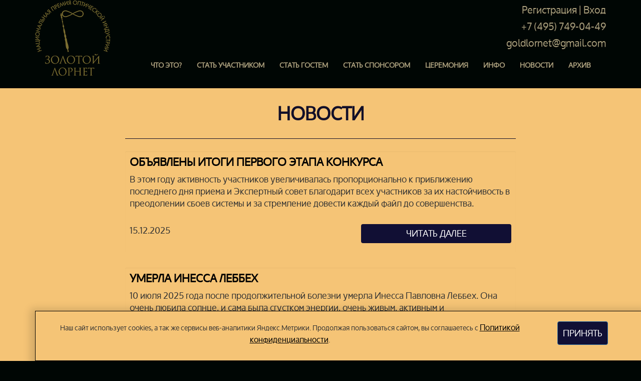

--- FILE ---
content_type: text/html; charset=UTF-8
request_url: https://goldlornet.ru/chronicle?page=3
body_size: 8450
content:
<!DOCTYPE html>
<html lang="ru">
  <head>
	<meta charset="UTF-8">
<meta http-equiv="X-UA-Compatible" content="IE=edge">
<meta name="viewport" content="width=device-width, initial-scale=1">
<meta name="description" content="">
<meta name="author" content="">
<meta http-equiv="Content-Security-Policy" content="upgrade-insecure-requests"> <!-- без этого сайт не прогружался полностью - ломались стили-->
<base href="https://goldlornet.ru/" />
<title>Новости и полезная информация по конкурсу премии "Золотой лорнет" / стр. 3 из 20 / Золотой лорнет</title>

<meta name="yandex-verification" content="fdeda69100d958f2" />

<!-- You can add theme from bootswatch.com: just add it into &cssSources=``.
For example: /assets/components/themebootstrap/css/slate/bootstrap.min.css-->

<link rel="stylesheet" href="/assets/components/minifyx/cache/styles_51535f01f7.min.css" type="text/css" />
<script src="/assets/components/minifyx/cache/scripts_6d6ac9bf70.min.js"></script>

<link rel="stylesheet" href="/assets/template/css/goldenlornet.css" type="text/css" />


<link rel="apple-touch-icon" sizes="57x57" href="/assets/template/favicon/apple-icon-57x57.png">
<link rel="apple-touch-icon" sizes="60x60" href="/assets/template/favicon/apple-icon-60x60.png">
<link rel="apple-touch-icon" sizes="72x72" href="/assets/template/favicon/apple-icon-72x72.png">
<link rel="apple-touch-icon" sizes="76x76" href="/assets/template/favicon/apple-icon-76x76.png">
<link rel="apple-touch-icon" sizes="114x114" href="/assets/template/favicon/apple-icon-114x114.png">
<link rel="apple-touch-icon" sizes="120x120" href="/assets/template/favicon/apple-icon-120x120.png">
<link rel="apple-touch-icon" sizes="144x144" href="/assets/template/favicon/apple-icon-144x144.png">
<link rel="apple-touch-icon" sizes="152x152" href="/assets/template/favicon/apple-icon-152x152.png">
<link rel="apple-touch-icon" sizes="180x180" href="/assets/template/favicon/apple-icon-180x180.png">
<link rel="icon" type="image/png" sizes="192x192"  href="/assets/template/favicon/android-icon-192x192.png">
<link rel="icon" type="image/png" sizes="32x32" href="/assets/template/favicon/favicon-32x32.png">
<link rel="icon" type="image/png" sizes="96x96" href="/assets/template/favicon/favicon-96x96.png">
<link rel="icon" type="image/png" sizes="16x16" href="/assets/template/favicon/favicon-16x16.png">
<link rel="manifest" href="/assets/template/favicon/manifest.json">
<meta name="msapplication-TileColor" content="#ffffff">
<meta name="msapplication-TileImage" content="/assets/template/favicon/ms-icon-144x144.png">
<meta name="theme-color" content="#ffffff">

<!-- HTML5 shim and Respond.js IE8 support of HTML5 elements and media queries -->
<!--[if lt IE 9]>
<script src="https://oss.maxcdn.com/html5shiv/3.7.3/html5shiv.min.js"></script>
<script src="https://oss.maxcdn.com/respond/1.4.2/respond.min.js"></script>
<![endif]-->
  <link rel="stylesheet" href="/assets/components/mspnnotify/js/web/pn/pnotify.custom.css" type="text/css" />
<script type="text/javascript">if (typeof TicketsConfig == "undefined")  {TicketsConfig={"ctx":"web","jsUrl":"\/assets\/components\/tickets\/js\/web\/","cssUrl":"\/assets\/components\/tickets\/css\/web\/","actionUrl":"\/assets\/components\/tickets\/action.php","close_all_message":"\u0437\u0430\u043a\u0440\u044b\u0442\u044c \u0432\u0441\u0435","tpanel":0,"enable_editor":1};} else {MergeConfig={"ctx":"web","jsUrl":"\/assets\/components\/tickets\/js\/web\/","cssUrl":"\/assets\/components\/tickets\/css\/web\/","actionUrl":"\/assets\/components\/tickets\/action.php","close_all_message":"\u0437\u0430\u043a\u0440\u044b\u0442\u044c \u0432\u0441\u0435","tpanel":0,"enable_editor":1}; for (var attrname in MergeConfig) { TicketsConfig[attrname] = MergeConfig[attrname]; }}</script>
<script type="text/javascript">TicketsConfig.editor={ticket: {onTab: {keepDefault:false, replaceWith:"	"},
        markupSet: [
            {name:"Bold", className: "btn-bold", key:"B", openWith:"<b>", closeWith:"</b>" },
            {name:"Italic", className: "btn-italic", key:"I", openWith:"<i>", closeWith:"</i>"  },
            {name:"Underline", className: "btn-underline", key:"U", openWith:"<u>", closeWith:"</u>" },
            {name:"Stroke through", className: "btn-stroke", key:"S", openWith:"<s>", closeWith:"</s>" },
            {separator:"---------------" },
            {name:"Bulleted List", className: "btn-bulleted", openWith:"	<li>", closeWith:"</li>", multiline:true, openBlockWith:"<ul>\n", closeBlockWith:"\n</ul>"},
            {name:"Numeric List", className: "btn-numeric", openWith:"	<li>", closeWith:"</li>", multiline:true, openBlockWith:"<ol>\n", closeBlockWith:"\n</ol>"},
            {separator:"---------------" },
            {name:"Quote", className: "btn-quote", openWith:"<blockquote>", closeWith:"</blockquote>"},
            {name:"Code", className: "btn-code", openWith:"<code>", closeWith:"</code>"},
            {name:"Link", className: "btn-link", openWith:"<a href=\"[![Link:!:http://]!]\">", closeWith:"</a>" },
            {name:"Picture", className: "btn-picture", replaceWith:"<img src=\"[![Source:!:http://]!]\" />" },
            {separator:"---------------" },
            {name:"Cut", className: "btn-cut", openWith:"<cut/>" }
        ]},comment: {onTab: {keepDefault:false, replaceWith:"	"},
        markupSet: [
            {name:"Bold", className: "btn-bold", key:"B", openWith:"<b>", closeWith:"</b>" },
            {name:"Italic", className: "btn-italic", key:"I", openWith:"<i>", closeWith:"</i>"  },
            {name:"Underline", className: "btn-underline", key:"U", openWith:"<u>", closeWith:"</u>" },
            {name:"Stroke through", className: "btn-stroke", key:"S", openWith:"<s>", closeWith:"</s>" },
            {separator:"---------------" },
            {name:"Quote", className: "btn-quote", openWith:"<blockquote>", closeWith:"</blockquote>"},
            {name:"Code", className: "btn-code", openWith:"<code>", closeWith:"</code>"},
            {name:"Link", className: "btn-link", openWith:"<a href=\"[![Link:!:http://]!]\">", closeWith:"</a>" },
            {name:"Picture", className: "btn-picture", replaceWith:"<img src=\"[![Source:!:http://]!]\" />" }
        ]}};</script>
<link rel="stylesheet" href="/assets/components/tickets/js/web/editor/editor.css" type="text/css" />
<link rel="stylesheet" href="/assets/components/tickets/css/web/default.css" type="text/css" />
<link rel="canonical" href="https://goldlornet.ru/chronicle"/>
<link rel="prev" href="https://goldlornet.ru/chronicle?page=2"/>
<link rel="next" href="https://goldlornet.ru/chronicle?page=4"/>
<link rel="stylesheet" href="/assets/components/ajaxform/css/default.css" type="text/css" />
<script src="https://www.google.com/recaptcha/api.js?onload=ReCaptchaCallbackV3&render=6Lfeko8UAAAAAAuUAWYjd84tjvqYkdWewds7aRya" async></script>
</head>
  <body>
	
	

<!-- Static navbar -->
<div class="navbar navbar-default" role="navigation" id="top navbar">
  <div class="container">
	
	<div class="navbar-header">
	  <a href="/"><img src="/assets/template/images/top_logo.png" alt="Золотой лорнет" class="img-responsive" /></a>
	</div>

	<div class="navbar_contacts navbar_phone">
	  
	  
	  <p><a href="registration">Регистрация | Вход</a></p>
	  
	  
	</div>
	
	<div class="navbar_contacts navbar_phone">
	  <p><a href="tel:+74957490449">+7 (495) 749-04-49</a></p>
	</div>
	
	<div class="navbar_contacts navbar_contact">
	  <p><a href="mailto:goldlornet@gmail.com ">goldlornet@gmail.com </a></p>
	</div>
	
	<div class="navbar_sticky">
	  
	  <button type="button" class="navbar-toggle" data-toggle="collapse" data-target=".navbar-collapse">
		<span class="icon-bar"></span>
		<span class="icon-bar"></span>
		<span class="icon-bar"></span>
	  </button>
	  
	  <a class="navbar-brand navbar-brand-title visible-xs" data-toggle="collapse" data-target=".navbar-collapse" href="#">
		<img src="/assets/template/images/top_sticky_logo.jpg" class="img-responsive" alt="Лого" />
	  </a>
	  
	  <div class="navbar-collapse collapse ">
		<a href="https://goldlornet.ru/">
		  <img src="/assets/template/images/top_sticky_logo.jpg" alt="Лого" />
		</a>
		<ul class="nav navbar-nav">
		  <li><a href="#block_1">Что это?</a></li>
		  <li><a href="#block_2">Стать участником</a></li>
		  <li><a href="https://goldlornet.timepad.ru/event/3589597/">Стать гостем</a></li> <!-- #block_3 -->
		  <li><a href="#block_4">Стать спонсором</a></li>
		  <li><a href="#block_5">Церемония</a></li>
		  <li><a href="#block_8">Инфо</a></li>
		  <li><a href="chronicle">НОВОСТИ</a></li>
		  <li><a href="czeremonii">АРХИВ</a></li>
		</ul>
	  </div>
	</div>
	
  </div>
</div>
	
	<div class="mainpage_block" id="block_">
	  <div class="container">
		<div class="content" class="main">
		  
		  <h1 class="text-center">НОВОСТИ</h1>
		  
		  <hr class="mainpage_block_line" />
		  
		  

		  <div class="content_holder">
			
			
			
			<div class="chronicle_row well well-sm" style="background-color: #f5c476; border: none;">
  <h3 style="font-size: 22px;"><a href="chronicle/obyavlenyi-itogi-pervogo-etapa-konkursa" style="color: black;">ОБЪЯВЛЕНЫ ИТОГИ ПЕРВОГО ЭТАПА КОНКУРСА</a></h3>
  <p>В этом году активность участников увеличивалась пропорционально к приближению последнего дня приема и Экспертный совет благодарит всех участников за их настойчивость в преодолении сбоев системы и за стремление довести каждый файл до совершенства.</p>
  <br />
  <p style="overflow: hidden;">
	<span class="pull-left">15.12.2025</span> 
	<span class="pull-right"><a href="chronicle/obyavlenyi-itogi-pervogo-etapa-konkursa" class="btn btn-default download" style="margin: 0;">Читать далее</a></span>
  </p>
</div>
<div class="chronicle_row well well-sm" style="background-color: #f5c476; border: none;">
  <h3 style="font-size: 22px;"><a href="chronicle/umerla-inessa-lebbex" style="color: black;">УМЕРЛА ИНЕССА ЛЕББЕХ</a></h3>
  <p>10 июля 2025 года после продолжительной болезни умерла Инесса Павловна Леббех. Она очень любила солнце, и сама была сгустком энергии, очень живым, активным и неравнодушным человеком. Своим жизнелюбием и позитивом она заряжала всех вокруг и вдохновляла близких, друзей и учеников на новые проекты и достижения.

Светлая память!</p>
  <br />
  <p style="overflow: hidden;">
	<span class="pull-left">11.12.2025</span> 
	<span class="pull-right"><a href="chronicle/umerla-inessa-lebbex" class="btn btn-default download" style="margin: 0;">Читать далее</a></span>
  </p>
</div>
<div class="chronicle_row well well-sm" style="background-color: #f5c476; border: none;">
  <h3 style="font-size: 22px;"><a href="chronicle/nash-novyij-partner-portal-32top" style="color: black;">НАШ НОВЫЙ ПАРТНЕР - ПОРТАЛ 32TOP</a></h3>
  <p>В 2025 году  информационным спонсором премии «Золотой лорнет» стал медицинский агрегатор 32top с посещаемостью более 600 000 пользователей в месяц. </p>
  <br />
  <p style="overflow: hidden;">
	<span class="pull-left">02.10.2025</span> 
	<span class="pull-right"><a href="chronicle/nash-novyij-partner-portal-32top" class="btn btn-default download" style="margin: 0;">Читать далее</a></span>
  </p>
</div>
<div class="chronicle_row well well-sm" style="background-color: #f5c476; border: none;">
  <h3 style="font-size: 22px;"><a href="chronicle/nachinaem-priem-zayavok-na-xii-konkus-premii-«zolotoj-lornet»" style="color: black;">НАЧИНАЕМ ПРИЕМ ЗАЯВОК НА XII КОНКУС ПРЕМИИ «ЗОЛОТОЙ ЛОРНЕТ»</a></h3>
  <p>Экспертный совет Национальной премии оптической индустрии «Золотой лорнет» объявляет прием заявок на участие в конкурсе 2026 года. Победители будут объявлены в феврале 2026 года на выставке MIOF в МВЦ «Крокус Экспо».</p>
  <br />
  <p style="overflow: hidden;">
	<span class="pull-left">02.10.2025</span> 
	<span class="pull-right"><a href="chronicle/nachinaem-priem-zayavok-na-xii-konkus-premii-«zolotoj-lornet»" class="btn btn-default download" style="margin: 0;">Читать далее</a></span>
  </p>
</div>
<div class="chronicle_row well well-sm" style="background-color: #f5c476; border: none;">
  <h3 style="font-size: 22px;"><a href="chronicle/xi-czeremoniya-naczionalnoj-premii-opticheskoj-industrii-«zolotoj-lornet»" style="color: black;">XI ЦЕРЕМОНИЯ НАЦИОНАЛЬНОЙ ПРЕМИИ ОПТИЧЕСКОЙ ИНДУСТРИИ «ЗОЛОТОЙ ЛОРНЕТ»</a></h3>
  <p>19 февраля прошла XI церемония награждения победителей конкурса Национальной премии оптической индустрии «Золотой лорнет». Мероприятие прошло в зале ресторана «Фьюжн» в ТЦ «Крокус».</p>
  <br />
  <p style="overflow: hidden;">
	<span class="pull-left">21.02.2025</span> 
	<span class="pull-right"><a href="chronicle/xi-czeremoniya-naczionalnoj-premii-opticheskoj-industrii-«zolotoj-lornet»" class="btn btn-default download" style="margin: 0;">Читать далее</a></span>
  </p>
</div>
<div class="chronicle_row well well-sm" style="background-color: #f5c476; border: none;">
  <h3 style="font-size: 22px;"><a href="chronicle/zolotoj-lornet-2025-chastnaya-torgovaya-marka-medstar-volgograd" style="color: black;">ЗОЛОТОЙ ЛОРНЕТ 2025. ЧАСТНАЯ ТОРГОВАЯ МАРКА. МЕДСТАР, ВОЛГОГРАД</a></h3>
  <p>Коллекция детских медицинских оправ JESSIE: Детям только самое лучшее!

Компания НПФ «Медстар» была создана в 1994г с целью разработки и производства эффективных отечественных средств ухода за контактными линзами и уже более 30 лет успешно сочетает и развивает производство и оптовые продажи.</p>
  <br />
  <p style="overflow: hidden;">
	<span class="pull-left">29.01.2025</span> 
	<span class="pull-right"><a href="chronicle/zolotoj-lornet-2025-chastnaya-torgovaya-marka-medstar-volgograd" class="btn btn-default download" style="margin: 0;">Читать далее</a></span>
  </p>
</div>
<div class="chronicle_row well well-sm" style="background-color: #f5c476; border: none;">
  <h3 style="font-size: 22px;"><a href="chronicle/zolotoj-lornet-2025-chastnaya-torgovaya-marka-belle-frog-kazan" style="color: black;">ЗОЛОТОЙ ЛОРНЕТ 2025. ЧАСТНАЯ ТОРГОВАЯ МАРКА. BELLE FROG, КАЗАНЬ</a></h3>
  <p>Казанский бренд солнцезащитных очков Belle Frog представил коллекцию Nomad In Time.

Летом 2024 года Belle Frog представила коллекцию солнцезащитных очков «Nomad in Time», приглашая клиентов в захватывающее путешествие через десятилетия и культуры. Эта коллекция отдает дань ревущим 60-70-м годам, олицетворяя дух кочевников, исследующих мир и самих себя, используя опыт и великие открытия прошлого. </p>
  <br />
  <p style="overflow: hidden;">
	<span class="pull-left">28.01.2025</span> 
	<span class="pull-right"><a href="chronicle/zolotoj-lornet-2025-chastnaya-torgovaya-marka-belle-frog-kazan" class="btn btn-default download" style="margin: 0;">Читать далее</a></span>
  </p>
</div>
<div class="chronicle_row well well-sm" style="background-color: #f5c476; border: none;">
  <h3 style="font-size: 22px;"><a href="chronicle/zolotoj-lornet-2025-naczionalnaya-proizvodstvennaya-kompaniya-okej-vizhen-moskva" style="color: black;">ЗОЛОТОЙ ЛОРНЕТ 2025. НАЦИОНАЛЬНАЯ ПРОИЗВОДСТВЕННАЯ КОМПАНИЯ. ОКЕЙ ВИЖЕН, МОСКВА</a></h3>
  <p>Национальная производственная компания «OKVision»

Компания «OKVision» - единственная компания в России, производящая контактные линзы по собственным дизайнам на своем производстве. «OKVision» объединяет две производственные площадки. </p>
  <br />
  <p style="overflow: hidden;">
	<span class="pull-left">27.01.2025</span> 
	<span class="pull-right"><a href="chronicle/zolotoj-lornet-2025-naczionalnaya-proizvodstvennaya-kompaniya-okej-vizhen-moskva" class="btn btn-default download" style="margin: 0;">Читать далее</a></span>
  </p>
</div>
<div class="chronicle_row well well-sm" style="background-color: #f5c476; border: none;">
  <h3 style="font-size: 22px;"><a href="chronicle/zolotoj-lornet-2025-naczionalnaya-proizvodstvennaya-kompaniya-medstar-volgograd" style="color: black;">ЗОЛОТОЙ ЛОРНЕТ 2025. НАЦИОНАЛЬНАЯ ПРОИЗВОДСТВЕННАЯ КОМПАНИЯ. МЕДСТАР, ВОЛГОГРАД</a></h3>
  <p>Мы не занимаемся импортозамещением. Мы – российские производители!

Научно-производственная фирма «Медстар» была создана в 1994 году для разработки эффективных средств по уходу за контактными линзами. Компания первой в России получила разрешение Минздрава РФ на производство и применение в медицинской практике растворов собственного производства для ухода за контактными линзами. Партнерами компании являются крупнейшие фармацевтические дистрибьюторы, сети салонов оптики, лаборатории и кабинеты контактной коррекции зрения, а также офтальмологические клиники по всей России.</p>
  <br />
  <p style="overflow: hidden;">
	<span class="pull-left">26.01.2025</span> 
	<span class="pull-right"><a href="chronicle/zolotoj-lornet-2025-naczionalnaya-proizvodstvennaya-kompaniya-medstar-volgograd" class="btn btn-default download" style="margin: 0;">Читать далее</a></span>
  </p>
</div>
<div class="chronicle_row well well-sm" style="background-color: #f5c476; border: none;">
  <h3 style="font-size: 22px;"><a href="chronicle/zolotoj-lornet-2025-salon-goda-territoriya-zreniya-pushkin" style="color: black;">ЗОЛОТОЙ ЛОРНЕТ 2025. САЛОН ГОДА. ТЕРРИТОРИЯ ЗРЕНИЯ, ПУШКИН</a></h3>
  <p>Оптика семейного офтальмологического центра «Территория Зрения»

Проект «Территория Зрения» создан шесть лет назад, и основой для его развития стала оптика в г. Пушкин «Наша оптика». Используя принципиально новый подход к клиенту и уделяя большое внимание профессиональной подготовке персонала, оптика заработала безупречную репутацию и обрела своих постоянных клиентов.</p>
  <br />
  <p style="overflow: hidden;">
	<span class="pull-left">24.01.2025</span> 
	<span class="pull-right"><a href="chronicle/zolotoj-lornet-2025-salon-goda-territoriya-zreniya-pushkin" class="btn btn-default download" style="margin: 0;">Читать далее</a></span>
  </p>
</div>
			
			<div class="text-center">
			  <ul class="pagination"><li class="page-item"><a class="page-link" href="chronicle">Первая</a></li><li class="page-item"><a class="page-link" href="chronicle?page=2">&laquo;</a></li><li class="page-item"><a class="page-link" href="chronicle">1</a></li><li class="page-item"><a class="page-link" href="chronicle?page=2">2</a></li><li class="page-item active"><a class="page-link" href="chronicle?page=3">3</a></li><li class="page-item"><a class="page-link" href="chronicle?page=4">4</a></li><li class="page-item"><a class="page-link" href="chronicle?page=5">5</a></li><li class="page-item"><a class="page-link" href="chronicle?page=4">&raquo;</a></li><li class="page-item"><a class="page-link" href="chronicle?page=20">Последняя</a></li></ul>
			</div>
			
		  </div>
		  
		  

		</div>
	  </div>
	</div>
	
	<div class="container">
	  <div class="container">
  <div class="row banner-flex">
		<div class="col-xs-6 col-sm-6 col-md-3">
	  <div class="test_banner_tmp">
		<a href="https://opticmagazine.ru/" target="_blank">
		  <img src="assets/manager/footer/OMR.jpg" alt="Баннер в подвале 1" class="img-responsive" />
		</a>
	  </div>
	</div>
				<div class="col-xs-6 col-sm-6 col-md-3">
	  <div class="test_banner_tmp">
		<a href="https://kids-vision.ru/" target="_blank">
		  <img src="assets/manager/footer/kidsvision.jpg" alt="Баннер в подвале 3" class="img-responsive" />
		</a>
	  </div>
	</div>
			<div class="col-xs-6 col-sm-6 col-md-3">
	  <div class="test_banner_tmp">
		<a href="https://ma-g.ru/" target="_blank">
		  <img src="assets/manager/footer/MarketGroup.jpg" alt="Баннер в подвале 4" class="img-responsive" />
		</a>
	  </div>
	</div>
	  </div>
</div>

<footer>

  <p><img src="/assets/manager/slider/slider_partner_marketassistant.png" alt=""></p>

  <p>111141, г. Москва, Зеленый пр., д. 3/10, корп. 15, пом. 2. Тeл.: +7 (495) 749-04-49</p>

  <p><a href="policy-kpd">Положение о национальной премии оптической индустрии &laquo;Золотой лорнет&raquo;</a></p>

<!-- Yandex.Metrika informer -->
<a href="https://metrika.yandex.ru/stat/?id=51923198&amp;from=informer"
target="_blank" rel="nofollow"><img src="https://informer.yandex.ru/informer/51923198/3_1_FFFFFFFF_EFEFEFFF_0_pageviews"
style="width:88px; height:31px; border:0;" alt="Яндекс.Метрика" title="Яндекс.Метрика: данные за сегодня (просмотры, визиты и уникальные посетители)" class="ym-advanced-informer" data-cid="51923198" data-lang="ru" /></a>
<!-- /Yandex.Metrika informer -->
  
</footer>

<div id="back-top" style="display: block;">
  <a href="#top">
	<span><i class="glyphicon glyphicon-arrow-up"></i></span>
	<p>Наверх</p>
  </a>
</div>

<script src="/assets/template/js/!js_run.js"></script>

<div id="form_callback" style="display:none;">
  
  <h3 class="text-center">ЗАПОЛНИТЕ ФОРМУ</h3>

<form action="" method="post" id="callback_form" class="ajax_form form_style form_callback">
  
  <div class="form-group">
	<div class="controls">
	  <input type="text" id="af_name" name="name" value="" placeholder="Имя *" class="form-control"/>
	  <span class="error_name"></span>
	</div>
  </div>
  
  <div class="form-group">
	<div class="controls">
	  <input type="text" id="af_phone" name="phone" value="" placeholder="Телефон *" class="form-control"/>
	  <span class="error_phone"></span>
	</div>
  </div>

  <span class="error_g-recaptcha-response error"></span>
    <input type="hidden" name="g-recaptcha-response">

  <div class="form-group">
	<div class="controls text-center">
	  <button type="submit" class="btn btn-default download">Отправить</button>
	</div>
  </div>
  
  
  
  

	<input type="hidden" name="af_action" value="37e3b85cea172bb84ae950d8121790d1" />
</form>
  
</div>

<!-- Плашка -->

<style>
    .cookie-message {
        position: fixed;
        text-align: center;
        bottom: 0;
        z-index: 1000;
        padding: 0;
        animation: fadeIn 0.2s ease-in-out;
        display: none;
        border: 1px solid #000;
    }

    @keyframes fadeIn {
        from {
            opacity: 0;
            transform: translateY(20px);
        }

        to {
            opacity: 1;
            transform: translateY(0);
        }
    }

    .cookie-message-inner {
        padding: 20px;
        line-height: 1.5;
        background-color: #f5c476;
        box-shadow: 0 5px 15px 10px rgba(0, 0, 0, 0.15);
    }

    .cookie-message-text {
        margin: 0 0 10px 0;

    }

    .cookie-message-link {
        color: #000;
        text-decoration: underline;
        font-size: 16px;
    }

    .cookie-message-btn {
        padding: 10px;
        background: #110f34;
  		text-transform: uppercase;
  		font-size: 18px;
  		color: white;
	}

    .cookie-message-btn:hover {
        background: #312d75;
        border: 1px solid #adadad;
    }
</style>

<!-- Блок уведомления о cookies -->
<div class="cookie-message js-cookie-message">
    <div class="cookie-message-inner">
        <div class="container">
            <div class="row">
                <div class="col-md-10">
                    <div class="cookie-message-text">
                        <p>Наш сайт использует cookies, а так же сервисы веб-аналитики Яндекс.Метрики. Продолжая пользоваться сайтом, вы
                            соглашаетесь с
                            <a class="cookie-message-link" href="privacy-policy">Политикой конфиденциальности</a>.
                        </p>
                    </div>
                </div>
                <div class="col-md-2">
                    <button class="btn btn-primary cookie-message-btn js-cookie-message-confirm">Принять</button>
                </div>
            </div>
        </div>
    </div>
</div>

<script>

    document.addEventListener("DOMContentLoaded", function () {
        const cookieMessage = document.querySelector(".js-cookie-message");
        const confirmBtn = document.querySelector(".js-cookie-message-confirm");
        const cookieAccepted = localStorage.getItem("cookieAccept") === "1";

        // Показываем сообщение, если не принято соглашение
        if (!cookieAccepted && cookieMessage && confirmBtn) {
            cookieMessage.style.display = "block";

            // Обработчик для кнопки подтверждения
            confirmBtn.addEventListener("click", function (e) {
                localStorage.setItem("cookieAccept", "1");
                hideCookieMessage(cookieMessage);
            });
        }
    });

    function hideCookieMessage(cookieMessage) {
        cookieMessage.style.opacity = "0";
        setTimeout(() => {
            cookieMessage.style.display = "none";
            cookieMessage.style.opacity = "1";
        }, 300);
    }

</script>




<!-- Yandex.Metrika counter -->
<script type="text/javascript" >
   (function(m,e,t,r,i,k,a) { m[i]=m[i]||function(){(m[i].a=m[i].a||[]).push(arguments)};
   m[i].l=1*new Date();k=e.createElement(t),a=e.getElementsByTagName(t)[0],k.async=1,k.src=r,a.parentNode.insertBefore(k,a)})
   (window, document, "script", "https://mc.yandex.ru/metrika/tag.js", "ym");

   ym(51923198, "init", {
        clickmap:true,
        trackLinks:true,
        accurateTrackBounce:true,
        webvisor:true
   });
</script>
<noscript><div><img src="https://mc.yandex.ru/watch/51923198" style="position:absolute; left:-9999px;" alt="" /></div></noscript>
<!-- /Yandex.Metrika counter -->


	</div>
	
  <script src="/assets/components/mspnnotify/js/web/pn/pnotify.custom.js"></script>
<script src="/assets/components/mspnnotify/js/web/pn/default.js"></script>
<script src="/assets/components/tickets/js/web/editor/jquery.markitup.js"></script>
<script src="/assets/components/tickets/js/web/default.js"></script>
<script src="/assets/components/ajaxform/js/default.js"></script>
<script>AjaxForm.initialize({"assetsUrl":"\/assets\/components\/ajaxform\/","actionUrl":"\/assets\/components\/ajaxform\/action.php","closeMessage":"\u0437\u0430\u043a\u0440\u044b\u0442\u044c \u0432\u0441\u0435","formSelector":"form.ajax_form","clearFieldsOnSuccess":true,"pageId":4});</script>

        <script>
            var ReCaptchaCallbackV3 = function() {
                grecaptcha.ready(function() {
                    grecaptcha.reset = grecaptchaExecute;
                    grecaptcha.reset();
                });
            };
            function grecaptchaExecute() {
                grecaptcha.execute("6Lfeko8UAAAAAAuUAWYjd84tjvqYkdWewds7aRya", { action: "callback_form" }).then(function(token) {
                    var fieldsToken = document.querySelectorAll("[name ='g-recaptcha-response']");
                    Array.prototype.forEach.call(fieldsToken, function(el, i){
                        el.value = token;
                    });
                });
            };
            // обновляем капчу каждую минуту
            setInterval(function() {
                grecaptcha.reset();
            }, 60000);
        </script>
    
</body>
</html>

--- FILE ---
content_type: text/html; charset=utf-8
request_url: https://www.google.com/recaptcha/api2/anchor?ar=1&k=6Lfeko8UAAAAAAuUAWYjd84tjvqYkdWewds7aRya&co=aHR0cHM6Ly9nb2xkbG9ybmV0LnJ1OjQ0Mw..&hl=en&v=PoyoqOPhxBO7pBk68S4YbpHZ&size=invisible&anchor-ms=20000&execute-ms=30000&cb=gtrdfirmac8q
body_size: 48954
content:
<!DOCTYPE HTML><html dir="ltr" lang="en"><head><meta http-equiv="Content-Type" content="text/html; charset=UTF-8">
<meta http-equiv="X-UA-Compatible" content="IE=edge">
<title>reCAPTCHA</title>
<style type="text/css">
/* cyrillic-ext */
@font-face {
  font-family: 'Roboto';
  font-style: normal;
  font-weight: 400;
  font-stretch: 100%;
  src: url(//fonts.gstatic.com/s/roboto/v48/KFO7CnqEu92Fr1ME7kSn66aGLdTylUAMa3GUBHMdazTgWw.woff2) format('woff2');
  unicode-range: U+0460-052F, U+1C80-1C8A, U+20B4, U+2DE0-2DFF, U+A640-A69F, U+FE2E-FE2F;
}
/* cyrillic */
@font-face {
  font-family: 'Roboto';
  font-style: normal;
  font-weight: 400;
  font-stretch: 100%;
  src: url(//fonts.gstatic.com/s/roboto/v48/KFO7CnqEu92Fr1ME7kSn66aGLdTylUAMa3iUBHMdazTgWw.woff2) format('woff2');
  unicode-range: U+0301, U+0400-045F, U+0490-0491, U+04B0-04B1, U+2116;
}
/* greek-ext */
@font-face {
  font-family: 'Roboto';
  font-style: normal;
  font-weight: 400;
  font-stretch: 100%;
  src: url(//fonts.gstatic.com/s/roboto/v48/KFO7CnqEu92Fr1ME7kSn66aGLdTylUAMa3CUBHMdazTgWw.woff2) format('woff2');
  unicode-range: U+1F00-1FFF;
}
/* greek */
@font-face {
  font-family: 'Roboto';
  font-style: normal;
  font-weight: 400;
  font-stretch: 100%;
  src: url(//fonts.gstatic.com/s/roboto/v48/KFO7CnqEu92Fr1ME7kSn66aGLdTylUAMa3-UBHMdazTgWw.woff2) format('woff2');
  unicode-range: U+0370-0377, U+037A-037F, U+0384-038A, U+038C, U+038E-03A1, U+03A3-03FF;
}
/* math */
@font-face {
  font-family: 'Roboto';
  font-style: normal;
  font-weight: 400;
  font-stretch: 100%;
  src: url(//fonts.gstatic.com/s/roboto/v48/KFO7CnqEu92Fr1ME7kSn66aGLdTylUAMawCUBHMdazTgWw.woff2) format('woff2');
  unicode-range: U+0302-0303, U+0305, U+0307-0308, U+0310, U+0312, U+0315, U+031A, U+0326-0327, U+032C, U+032F-0330, U+0332-0333, U+0338, U+033A, U+0346, U+034D, U+0391-03A1, U+03A3-03A9, U+03B1-03C9, U+03D1, U+03D5-03D6, U+03F0-03F1, U+03F4-03F5, U+2016-2017, U+2034-2038, U+203C, U+2040, U+2043, U+2047, U+2050, U+2057, U+205F, U+2070-2071, U+2074-208E, U+2090-209C, U+20D0-20DC, U+20E1, U+20E5-20EF, U+2100-2112, U+2114-2115, U+2117-2121, U+2123-214F, U+2190, U+2192, U+2194-21AE, U+21B0-21E5, U+21F1-21F2, U+21F4-2211, U+2213-2214, U+2216-22FF, U+2308-230B, U+2310, U+2319, U+231C-2321, U+2336-237A, U+237C, U+2395, U+239B-23B7, U+23D0, U+23DC-23E1, U+2474-2475, U+25AF, U+25B3, U+25B7, U+25BD, U+25C1, U+25CA, U+25CC, U+25FB, U+266D-266F, U+27C0-27FF, U+2900-2AFF, U+2B0E-2B11, U+2B30-2B4C, U+2BFE, U+3030, U+FF5B, U+FF5D, U+1D400-1D7FF, U+1EE00-1EEFF;
}
/* symbols */
@font-face {
  font-family: 'Roboto';
  font-style: normal;
  font-weight: 400;
  font-stretch: 100%;
  src: url(//fonts.gstatic.com/s/roboto/v48/KFO7CnqEu92Fr1ME7kSn66aGLdTylUAMaxKUBHMdazTgWw.woff2) format('woff2');
  unicode-range: U+0001-000C, U+000E-001F, U+007F-009F, U+20DD-20E0, U+20E2-20E4, U+2150-218F, U+2190, U+2192, U+2194-2199, U+21AF, U+21E6-21F0, U+21F3, U+2218-2219, U+2299, U+22C4-22C6, U+2300-243F, U+2440-244A, U+2460-24FF, U+25A0-27BF, U+2800-28FF, U+2921-2922, U+2981, U+29BF, U+29EB, U+2B00-2BFF, U+4DC0-4DFF, U+FFF9-FFFB, U+10140-1018E, U+10190-1019C, U+101A0, U+101D0-101FD, U+102E0-102FB, U+10E60-10E7E, U+1D2C0-1D2D3, U+1D2E0-1D37F, U+1F000-1F0FF, U+1F100-1F1AD, U+1F1E6-1F1FF, U+1F30D-1F30F, U+1F315, U+1F31C, U+1F31E, U+1F320-1F32C, U+1F336, U+1F378, U+1F37D, U+1F382, U+1F393-1F39F, U+1F3A7-1F3A8, U+1F3AC-1F3AF, U+1F3C2, U+1F3C4-1F3C6, U+1F3CA-1F3CE, U+1F3D4-1F3E0, U+1F3ED, U+1F3F1-1F3F3, U+1F3F5-1F3F7, U+1F408, U+1F415, U+1F41F, U+1F426, U+1F43F, U+1F441-1F442, U+1F444, U+1F446-1F449, U+1F44C-1F44E, U+1F453, U+1F46A, U+1F47D, U+1F4A3, U+1F4B0, U+1F4B3, U+1F4B9, U+1F4BB, U+1F4BF, U+1F4C8-1F4CB, U+1F4D6, U+1F4DA, U+1F4DF, U+1F4E3-1F4E6, U+1F4EA-1F4ED, U+1F4F7, U+1F4F9-1F4FB, U+1F4FD-1F4FE, U+1F503, U+1F507-1F50B, U+1F50D, U+1F512-1F513, U+1F53E-1F54A, U+1F54F-1F5FA, U+1F610, U+1F650-1F67F, U+1F687, U+1F68D, U+1F691, U+1F694, U+1F698, U+1F6AD, U+1F6B2, U+1F6B9-1F6BA, U+1F6BC, U+1F6C6-1F6CF, U+1F6D3-1F6D7, U+1F6E0-1F6EA, U+1F6F0-1F6F3, U+1F6F7-1F6FC, U+1F700-1F7FF, U+1F800-1F80B, U+1F810-1F847, U+1F850-1F859, U+1F860-1F887, U+1F890-1F8AD, U+1F8B0-1F8BB, U+1F8C0-1F8C1, U+1F900-1F90B, U+1F93B, U+1F946, U+1F984, U+1F996, U+1F9E9, U+1FA00-1FA6F, U+1FA70-1FA7C, U+1FA80-1FA89, U+1FA8F-1FAC6, U+1FACE-1FADC, U+1FADF-1FAE9, U+1FAF0-1FAF8, U+1FB00-1FBFF;
}
/* vietnamese */
@font-face {
  font-family: 'Roboto';
  font-style: normal;
  font-weight: 400;
  font-stretch: 100%;
  src: url(//fonts.gstatic.com/s/roboto/v48/KFO7CnqEu92Fr1ME7kSn66aGLdTylUAMa3OUBHMdazTgWw.woff2) format('woff2');
  unicode-range: U+0102-0103, U+0110-0111, U+0128-0129, U+0168-0169, U+01A0-01A1, U+01AF-01B0, U+0300-0301, U+0303-0304, U+0308-0309, U+0323, U+0329, U+1EA0-1EF9, U+20AB;
}
/* latin-ext */
@font-face {
  font-family: 'Roboto';
  font-style: normal;
  font-weight: 400;
  font-stretch: 100%;
  src: url(//fonts.gstatic.com/s/roboto/v48/KFO7CnqEu92Fr1ME7kSn66aGLdTylUAMa3KUBHMdazTgWw.woff2) format('woff2');
  unicode-range: U+0100-02BA, U+02BD-02C5, U+02C7-02CC, U+02CE-02D7, U+02DD-02FF, U+0304, U+0308, U+0329, U+1D00-1DBF, U+1E00-1E9F, U+1EF2-1EFF, U+2020, U+20A0-20AB, U+20AD-20C0, U+2113, U+2C60-2C7F, U+A720-A7FF;
}
/* latin */
@font-face {
  font-family: 'Roboto';
  font-style: normal;
  font-weight: 400;
  font-stretch: 100%;
  src: url(//fonts.gstatic.com/s/roboto/v48/KFO7CnqEu92Fr1ME7kSn66aGLdTylUAMa3yUBHMdazQ.woff2) format('woff2');
  unicode-range: U+0000-00FF, U+0131, U+0152-0153, U+02BB-02BC, U+02C6, U+02DA, U+02DC, U+0304, U+0308, U+0329, U+2000-206F, U+20AC, U+2122, U+2191, U+2193, U+2212, U+2215, U+FEFF, U+FFFD;
}
/* cyrillic-ext */
@font-face {
  font-family: 'Roboto';
  font-style: normal;
  font-weight: 500;
  font-stretch: 100%;
  src: url(//fonts.gstatic.com/s/roboto/v48/KFO7CnqEu92Fr1ME7kSn66aGLdTylUAMa3GUBHMdazTgWw.woff2) format('woff2');
  unicode-range: U+0460-052F, U+1C80-1C8A, U+20B4, U+2DE0-2DFF, U+A640-A69F, U+FE2E-FE2F;
}
/* cyrillic */
@font-face {
  font-family: 'Roboto';
  font-style: normal;
  font-weight: 500;
  font-stretch: 100%;
  src: url(//fonts.gstatic.com/s/roboto/v48/KFO7CnqEu92Fr1ME7kSn66aGLdTylUAMa3iUBHMdazTgWw.woff2) format('woff2');
  unicode-range: U+0301, U+0400-045F, U+0490-0491, U+04B0-04B1, U+2116;
}
/* greek-ext */
@font-face {
  font-family: 'Roboto';
  font-style: normal;
  font-weight: 500;
  font-stretch: 100%;
  src: url(//fonts.gstatic.com/s/roboto/v48/KFO7CnqEu92Fr1ME7kSn66aGLdTylUAMa3CUBHMdazTgWw.woff2) format('woff2');
  unicode-range: U+1F00-1FFF;
}
/* greek */
@font-face {
  font-family: 'Roboto';
  font-style: normal;
  font-weight: 500;
  font-stretch: 100%;
  src: url(//fonts.gstatic.com/s/roboto/v48/KFO7CnqEu92Fr1ME7kSn66aGLdTylUAMa3-UBHMdazTgWw.woff2) format('woff2');
  unicode-range: U+0370-0377, U+037A-037F, U+0384-038A, U+038C, U+038E-03A1, U+03A3-03FF;
}
/* math */
@font-face {
  font-family: 'Roboto';
  font-style: normal;
  font-weight: 500;
  font-stretch: 100%;
  src: url(//fonts.gstatic.com/s/roboto/v48/KFO7CnqEu92Fr1ME7kSn66aGLdTylUAMawCUBHMdazTgWw.woff2) format('woff2');
  unicode-range: U+0302-0303, U+0305, U+0307-0308, U+0310, U+0312, U+0315, U+031A, U+0326-0327, U+032C, U+032F-0330, U+0332-0333, U+0338, U+033A, U+0346, U+034D, U+0391-03A1, U+03A3-03A9, U+03B1-03C9, U+03D1, U+03D5-03D6, U+03F0-03F1, U+03F4-03F5, U+2016-2017, U+2034-2038, U+203C, U+2040, U+2043, U+2047, U+2050, U+2057, U+205F, U+2070-2071, U+2074-208E, U+2090-209C, U+20D0-20DC, U+20E1, U+20E5-20EF, U+2100-2112, U+2114-2115, U+2117-2121, U+2123-214F, U+2190, U+2192, U+2194-21AE, U+21B0-21E5, U+21F1-21F2, U+21F4-2211, U+2213-2214, U+2216-22FF, U+2308-230B, U+2310, U+2319, U+231C-2321, U+2336-237A, U+237C, U+2395, U+239B-23B7, U+23D0, U+23DC-23E1, U+2474-2475, U+25AF, U+25B3, U+25B7, U+25BD, U+25C1, U+25CA, U+25CC, U+25FB, U+266D-266F, U+27C0-27FF, U+2900-2AFF, U+2B0E-2B11, U+2B30-2B4C, U+2BFE, U+3030, U+FF5B, U+FF5D, U+1D400-1D7FF, U+1EE00-1EEFF;
}
/* symbols */
@font-face {
  font-family: 'Roboto';
  font-style: normal;
  font-weight: 500;
  font-stretch: 100%;
  src: url(//fonts.gstatic.com/s/roboto/v48/KFO7CnqEu92Fr1ME7kSn66aGLdTylUAMaxKUBHMdazTgWw.woff2) format('woff2');
  unicode-range: U+0001-000C, U+000E-001F, U+007F-009F, U+20DD-20E0, U+20E2-20E4, U+2150-218F, U+2190, U+2192, U+2194-2199, U+21AF, U+21E6-21F0, U+21F3, U+2218-2219, U+2299, U+22C4-22C6, U+2300-243F, U+2440-244A, U+2460-24FF, U+25A0-27BF, U+2800-28FF, U+2921-2922, U+2981, U+29BF, U+29EB, U+2B00-2BFF, U+4DC0-4DFF, U+FFF9-FFFB, U+10140-1018E, U+10190-1019C, U+101A0, U+101D0-101FD, U+102E0-102FB, U+10E60-10E7E, U+1D2C0-1D2D3, U+1D2E0-1D37F, U+1F000-1F0FF, U+1F100-1F1AD, U+1F1E6-1F1FF, U+1F30D-1F30F, U+1F315, U+1F31C, U+1F31E, U+1F320-1F32C, U+1F336, U+1F378, U+1F37D, U+1F382, U+1F393-1F39F, U+1F3A7-1F3A8, U+1F3AC-1F3AF, U+1F3C2, U+1F3C4-1F3C6, U+1F3CA-1F3CE, U+1F3D4-1F3E0, U+1F3ED, U+1F3F1-1F3F3, U+1F3F5-1F3F7, U+1F408, U+1F415, U+1F41F, U+1F426, U+1F43F, U+1F441-1F442, U+1F444, U+1F446-1F449, U+1F44C-1F44E, U+1F453, U+1F46A, U+1F47D, U+1F4A3, U+1F4B0, U+1F4B3, U+1F4B9, U+1F4BB, U+1F4BF, U+1F4C8-1F4CB, U+1F4D6, U+1F4DA, U+1F4DF, U+1F4E3-1F4E6, U+1F4EA-1F4ED, U+1F4F7, U+1F4F9-1F4FB, U+1F4FD-1F4FE, U+1F503, U+1F507-1F50B, U+1F50D, U+1F512-1F513, U+1F53E-1F54A, U+1F54F-1F5FA, U+1F610, U+1F650-1F67F, U+1F687, U+1F68D, U+1F691, U+1F694, U+1F698, U+1F6AD, U+1F6B2, U+1F6B9-1F6BA, U+1F6BC, U+1F6C6-1F6CF, U+1F6D3-1F6D7, U+1F6E0-1F6EA, U+1F6F0-1F6F3, U+1F6F7-1F6FC, U+1F700-1F7FF, U+1F800-1F80B, U+1F810-1F847, U+1F850-1F859, U+1F860-1F887, U+1F890-1F8AD, U+1F8B0-1F8BB, U+1F8C0-1F8C1, U+1F900-1F90B, U+1F93B, U+1F946, U+1F984, U+1F996, U+1F9E9, U+1FA00-1FA6F, U+1FA70-1FA7C, U+1FA80-1FA89, U+1FA8F-1FAC6, U+1FACE-1FADC, U+1FADF-1FAE9, U+1FAF0-1FAF8, U+1FB00-1FBFF;
}
/* vietnamese */
@font-face {
  font-family: 'Roboto';
  font-style: normal;
  font-weight: 500;
  font-stretch: 100%;
  src: url(//fonts.gstatic.com/s/roboto/v48/KFO7CnqEu92Fr1ME7kSn66aGLdTylUAMa3OUBHMdazTgWw.woff2) format('woff2');
  unicode-range: U+0102-0103, U+0110-0111, U+0128-0129, U+0168-0169, U+01A0-01A1, U+01AF-01B0, U+0300-0301, U+0303-0304, U+0308-0309, U+0323, U+0329, U+1EA0-1EF9, U+20AB;
}
/* latin-ext */
@font-face {
  font-family: 'Roboto';
  font-style: normal;
  font-weight: 500;
  font-stretch: 100%;
  src: url(//fonts.gstatic.com/s/roboto/v48/KFO7CnqEu92Fr1ME7kSn66aGLdTylUAMa3KUBHMdazTgWw.woff2) format('woff2');
  unicode-range: U+0100-02BA, U+02BD-02C5, U+02C7-02CC, U+02CE-02D7, U+02DD-02FF, U+0304, U+0308, U+0329, U+1D00-1DBF, U+1E00-1E9F, U+1EF2-1EFF, U+2020, U+20A0-20AB, U+20AD-20C0, U+2113, U+2C60-2C7F, U+A720-A7FF;
}
/* latin */
@font-face {
  font-family: 'Roboto';
  font-style: normal;
  font-weight: 500;
  font-stretch: 100%;
  src: url(//fonts.gstatic.com/s/roboto/v48/KFO7CnqEu92Fr1ME7kSn66aGLdTylUAMa3yUBHMdazQ.woff2) format('woff2');
  unicode-range: U+0000-00FF, U+0131, U+0152-0153, U+02BB-02BC, U+02C6, U+02DA, U+02DC, U+0304, U+0308, U+0329, U+2000-206F, U+20AC, U+2122, U+2191, U+2193, U+2212, U+2215, U+FEFF, U+FFFD;
}
/* cyrillic-ext */
@font-face {
  font-family: 'Roboto';
  font-style: normal;
  font-weight: 900;
  font-stretch: 100%;
  src: url(//fonts.gstatic.com/s/roboto/v48/KFO7CnqEu92Fr1ME7kSn66aGLdTylUAMa3GUBHMdazTgWw.woff2) format('woff2');
  unicode-range: U+0460-052F, U+1C80-1C8A, U+20B4, U+2DE0-2DFF, U+A640-A69F, U+FE2E-FE2F;
}
/* cyrillic */
@font-face {
  font-family: 'Roboto';
  font-style: normal;
  font-weight: 900;
  font-stretch: 100%;
  src: url(//fonts.gstatic.com/s/roboto/v48/KFO7CnqEu92Fr1ME7kSn66aGLdTylUAMa3iUBHMdazTgWw.woff2) format('woff2');
  unicode-range: U+0301, U+0400-045F, U+0490-0491, U+04B0-04B1, U+2116;
}
/* greek-ext */
@font-face {
  font-family: 'Roboto';
  font-style: normal;
  font-weight: 900;
  font-stretch: 100%;
  src: url(//fonts.gstatic.com/s/roboto/v48/KFO7CnqEu92Fr1ME7kSn66aGLdTylUAMa3CUBHMdazTgWw.woff2) format('woff2');
  unicode-range: U+1F00-1FFF;
}
/* greek */
@font-face {
  font-family: 'Roboto';
  font-style: normal;
  font-weight: 900;
  font-stretch: 100%;
  src: url(//fonts.gstatic.com/s/roboto/v48/KFO7CnqEu92Fr1ME7kSn66aGLdTylUAMa3-UBHMdazTgWw.woff2) format('woff2');
  unicode-range: U+0370-0377, U+037A-037F, U+0384-038A, U+038C, U+038E-03A1, U+03A3-03FF;
}
/* math */
@font-face {
  font-family: 'Roboto';
  font-style: normal;
  font-weight: 900;
  font-stretch: 100%;
  src: url(//fonts.gstatic.com/s/roboto/v48/KFO7CnqEu92Fr1ME7kSn66aGLdTylUAMawCUBHMdazTgWw.woff2) format('woff2');
  unicode-range: U+0302-0303, U+0305, U+0307-0308, U+0310, U+0312, U+0315, U+031A, U+0326-0327, U+032C, U+032F-0330, U+0332-0333, U+0338, U+033A, U+0346, U+034D, U+0391-03A1, U+03A3-03A9, U+03B1-03C9, U+03D1, U+03D5-03D6, U+03F0-03F1, U+03F4-03F5, U+2016-2017, U+2034-2038, U+203C, U+2040, U+2043, U+2047, U+2050, U+2057, U+205F, U+2070-2071, U+2074-208E, U+2090-209C, U+20D0-20DC, U+20E1, U+20E5-20EF, U+2100-2112, U+2114-2115, U+2117-2121, U+2123-214F, U+2190, U+2192, U+2194-21AE, U+21B0-21E5, U+21F1-21F2, U+21F4-2211, U+2213-2214, U+2216-22FF, U+2308-230B, U+2310, U+2319, U+231C-2321, U+2336-237A, U+237C, U+2395, U+239B-23B7, U+23D0, U+23DC-23E1, U+2474-2475, U+25AF, U+25B3, U+25B7, U+25BD, U+25C1, U+25CA, U+25CC, U+25FB, U+266D-266F, U+27C0-27FF, U+2900-2AFF, U+2B0E-2B11, U+2B30-2B4C, U+2BFE, U+3030, U+FF5B, U+FF5D, U+1D400-1D7FF, U+1EE00-1EEFF;
}
/* symbols */
@font-face {
  font-family: 'Roboto';
  font-style: normal;
  font-weight: 900;
  font-stretch: 100%;
  src: url(//fonts.gstatic.com/s/roboto/v48/KFO7CnqEu92Fr1ME7kSn66aGLdTylUAMaxKUBHMdazTgWw.woff2) format('woff2');
  unicode-range: U+0001-000C, U+000E-001F, U+007F-009F, U+20DD-20E0, U+20E2-20E4, U+2150-218F, U+2190, U+2192, U+2194-2199, U+21AF, U+21E6-21F0, U+21F3, U+2218-2219, U+2299, U+22C4-22C6, U+2300-243F, U+2440-244A, U+2460-24FF, U+25A0-27BF, U+2800-28FF, U+2921-2922, U+2981, U+29BF, U+29EB, U+2B00-2BFF, U+4DC0-4DFF, U+FFF9-FFFB, U+10140-1018E, U+10190-1019C, U+101A0, U+101D0-101FD, U+102E0-102FB, U+10E60-10E7E, U+1D2C0-1D2D3, U+1D2E0-1D37F, U+1F000-1F0FF, U+1F100-1F1AD, U+1F1E6-1F1FF, U+1F30D-1F30F, U+1F315, U+1F31C, U+1F31E, U+1F320-1F32C, U+1F336, U+1F378, U+1F37D, U+1F382, U+1F393-1F39F, U+1F3A7-1F3A8, U+1F3AC-1F3AF, U+1F3C2, U+1F3C4-1F3C6, U+1F3CA-1F3CE, U+1F3D4-1F3E0, U+1F3ED, U+1F3F1-1F3F3, U+1F3F5-1F3F7, U+1F408, U+1F415, U+1F41F, U+1F426, U+1F43F, U+1F441-1F442, U+1F444, U+1F446-1F449, U+1F44C-1F44E, U+1F453, U+1F46A, U+1F47D, U+1F4A3, U+1F4B0, U+1F4B3, U+1F4B9, U+1F4BB, U+1F4BF, U+1F4C8-1F4CB, U+1F4D6, U+1F4DA, U+1F4DF, U+1F4E3-1F4E6, U+1F4EA-1F4ED, U+1F4F7, U+1F4F9-1F4FB, U+1F4FD-1F4FE, U+1F503, U+1F507-1F50B, U+1F50D, U+1F512-1F513, U+1F53E-1F54A, U+1F54F-1F5FA, U+1F610, U+1F650-1F67F, U+1F687, U+1F68D, U+1F691, U+1F694, U+1F698, U+1F6AD, U+1F6B2, U+1F6B9-1F6BA, U+1F6BC, U+1F6C6-1F6CF, U+1F6D3-1F6D7, U+1F6E0-1F6EA, U+1F6F0-1F6F3, U+1F6F7-1F6FC, U+1F700-1F7FF, U+1F800-1F80B, U+1F810-1F847, U+1F850-1F859, U+1F860-1F887, U+1F890-1F8AD, U+1F8B0-1F8BB, U+1F8C0-1F8C1, U+1F900-1F90B, U+1F93B, U+1F946, U+1F984, U+1F996, U+1F9E9, U+1FA00-1FA6F, U+1FA70-1FA7C, U+1FA80-1FA89, U+1FA8F-1FAC6, U+1FACE-1FADC, U+1FADF-1FAE9, U+1FAF0-1FAF8, U+1FB00-1FBFF;
}
/* vietnamese */
@font-face {
  font-family: 'Roboto';
  font-style: normal;
  font-weight: 900;
  font-stretch: 100%;
  src: url(//fonts.gstatic.com/s/roboto/v48/KFO7CnqEu92Fr1ME7kSn66aGLdTylUAMa3OUBHMdazTgWw.woff2) format('woff2');
  unicode-range: U+0102-0103, U+0110-0111, U+0128-0129, U+0168-0169, U+01A0-01A1, U+01AF-01B0, U+0300-0301, U+0303-0304, U+0308-0309, U+0323, U+0329, U+1EA0-1EF9, U+20AB;
}
/* latin-ext */
@font-face {
  font-family: 'Roboto';
  font-style: normal;
  font-weight: 900;
  font-stretch: 100%;
  src: url(//fonts.gstatic.com/s/roboto/v48/KFO7CnqEu92Fr1ME7kSn66aGLdTylUAMa3KUBHMdazTgWw.woff2) format('woff2');
  unicode-range: U+0100-02BA, U+02BD-02C5, U+02C7-02CC, U+02CE-02D7, U+02DD-02FF, U+0304, U+0308, U+0329, U+1D00-1DBF, U+1E00-1E9F, U+1EF2-1EFF, U+2020, U+20A0-20AB, U+20AD-20C0, U+2113, U+2C60-2C7F, U+A720-A7FF;
}
/* latin */
@font-face {
  font-family: 'Roboto';
  font-style: normal;
  font-weight: 900;
  font-stretch: 100%;
  src: url(//fonts.gstatic.com/s/roboto/v48/KFO7CnqEu92Fr1ME7kSn66aGLdTylUAMa3yUBHMdazQ.woff2) format('woff2');
  unicode-range: U+0000-00FF, U+0131, U+0152-0153, U+02BB-02BC, U+02C6, U+02DA, U+02DC, U+0304, U+0308, U+0329, U+2000-206F, U+20AC, U+2122, U+2191, U+2193, U+2212, U+2215, U+FEFF, U+FFFD;
}

</style>
<link rel="stylesheet" type="text/css" href="https://www.gstatic.com/recaptcha/releases/PoyoqOPhxBO7pBk68S4YbpHZ/styles__ltr.css">
<script nonce="T4OHnLNmrwGXBNOSlRpwOA" type="text/javascript">window['__recaptcha_api'] = 'https://www.google.com/recaptcha/api2/';</script>
<script type="text/javascript" src="https://www.gstatic.com/recaptcha/releases/PoyoqOPhxBO7pBk68S4YbpHZ/recaptcha__en.js" nonce="T4OHnLNmrwGXBNOSlRpwOA">
      
    </script></head>
<body><div id="rc-anchor-alert" class="rc-anchor-alert"></div>
<input type="hidden" id="recaptcha-token" value="[base64]">
<script type="text/javascript" nonce="T4OHnLNmrwGXBNOSlRpwOA">
      recaptcha.anchor.Main.init("[\x22ainput\x22,[\x22bgdata\x22,\x22\x22,\[base64]/[base64]/[base64]/ZyhXLGgpOnEoW04sMjEsbF0sVywwKSxoKSxmYWxzZSxmYWxzZSl9Y2F0Y2goayl7RygzNTgsVyk/[base64]/[base64]/[base64]/[base64]/[base64]/[base64]/[base64]/bmV3IEJbT10oRFswXSk6dz09Mj9uZXcgQltPXShEWzBdLERbMV0pOnc9PTM/bmV3IEJbT10oRFswXSxEWzFdLERbMl0pOnc9PTQ/[base64]/[base64]/[base64]/[base64]/[base64]\\u003d\x22,\[base64]\\u003d\x22,\x22Zgliw6ZELmHCm8OtFcOHwqzDpsKMw5/Doy44w5vCs8KbwqgLw6jCqTjCm8OIwqvCkMKDwqc0GyXCsEhYasOuYcKgaMKCHcOkXsO7w75qEAXDtMKsbMOWZQF3A8Kiw7YLw63ChsKawqcww6rDicO7w7/Dsk1sQwBwVDxpOy7Dl8Ovw4rCrcO8SjxEABHCpMKGKk95w75ZSEhYw7QCUy9YH8K9w7/CojAJaMOmT8OLY8K2w5hxw7PDrShQw5vDpsO1YcKWFcKCGcO/wpw/[base64]/DmcOmw5vCncOhw6QuYhVUwonDuGoqWUXCqT0qwppPwqDDrH9AwrMgLzdEw7cFwr7DhcKww67DgzBmwq8mCcKAw7cPBsKiwprCpcKyacKuw4QxWGguw7DDtsOldQ7Dj8Kkw6pIw6nDomYIwqFxRcK9wqLCtsKlOcKWPwvCgQVra07CgsKqNXrDiWjDvcK6wq/DosOxw6IfeQLCkWHCmnQHwq9fZcKZB8KEP17Dv8KHwpIawqZbTlXCo2jCmcK8GxpoAQwCEE3ClMK5wp45w5rClsKTwpwgIg0zP38GY8O1BsOSw515SMKgw7kYwpNbw7nDiQ/DugrCgsKYV30sw7TCrzdYw6LDnsKDw5wjw69BGMKWwog3BsKpw6IEw5rDsMO2WMKew6zDnsOWSsKhDsK7W8OmHTfCui3DiCRBw5/Cki1WPn/CvcOGJ8OXw5VrwpMeaMOvwqrDncKmaSbCpzd1w5fDoynDkmAuwrRUw4nChU8uZxQmw5HDqG9RwpLDucKOw4ICwpsLw5DCk8K6fjQxBxjDm39yYsOHKMOFfUrCnMOEaEp2w63DjsOPw7nCpkPDhcKJck4MwoFqwp3CvETDiMOsw4PCrsKOwpLDvsK7wrtsdcKaCGh/wpchQGRhw6gQwq7CqMOIw4dzB8KISsODDMKjKVfChWzDqwMtw4DCjMOzbgYUQmrDpQIgL3HCqsKYT0/DsDnDlUfCgmoNw7xwbD/CpcOpWcKNw7PCpMK1w5XCvF8/JMKIbSHDocKHw6XCjyHCjBDClsOyXMO9VcKNw5lhwr/CuCpKBnhzw517wpxfIHdwX3Jnw4Inw7FMw53DpmIWC0DCvcK3w6tcw4YBw6zCncKawqPDisK0ScOPeDpew6RQwoYEw6EGw6AHwpvDkQfClknCm8O/[base64]/CjUzDi3UUd2fDmSZhwpEoHMKmw4Fww79ywpoIw7YdwqlrPsKtw4YkworDhwcWORPCv8KkaMODJcOvw6A8BcOzeDPCnXcewo/CvA3DqW5pwqEaw6QIAgloKAnDqTrDqMO9MsOmeT3Di8KWw7tdHQFew4vDvsKndwnDpCJTw6fDvMKJwpPCosKfYMKBQh1eQSVxwqouwoR8w4AqwoDChXPDvkfCowNJw6XCiU4Qw7JAWwN2w5fCrBzDjsKQNjZ9D2/DiDXDs8KaPnjCt8OHw7ZwMwIDwro1RMKrQsKpw51dwrEbc8OcWcKywqEPwpjCiXHCqMKYwpAkYsK5w5pBYzXCoy5MZMK3ScOsPsOoacOgQkPDlwrDqQ/[base64]/C2YowpDCtXRiwq0yf8KILTQfD8OVw6DDg8OBwpzDmMOuaMOQwqAdQsKZw6HDt8OswojDvEQOQkfDpUY9wr3CqmPDrW8MwpsgOMOiwr7DksOIw7/[base64]/e2DDqsO0bgpAIsKuw4LDhCjCkBE9IV1Tw4TCnMO4b8Okw4JAwrB0wrMtw4JKacKMw6DDkcO3BBzDgMOKwq/CocOKEHDCocKNwozCmkDDoHTDi8OFayIlWMKnw4Nuw4TDjHbDu8O4IcKHfTTDonjDqMK4HcOpDnEjw40xU8Ovwr8vBcOfBhQcwqnCuMOnwoFwwpkRUGbDjXMswojDkcKzwpbDlMK7w6tDFDXCnMKSCVsvwqvDosKzKxJLDcOowp/CpBTDpcO4dkEuwozClsKREMO7S2PCosOTw43Dj8KXw5PDiVhLw6dIVjxDw6VgdnEYNlHDq8OHCU3Cr1fChWfDksOrN0vCh8KGFTHDnlPCnWUcDMOpwqHCqUTDulQzPVjDsWrDscKIw6AKW3FVTsOPdMKhwrfClMOxJjTDvBLDusOWF8Odw43Cj8K/[base64]/Ch8KMw6sqJcKyW8KFcTXCvsOvwp0RwpUZwq/CnUDCmMOgw6nCoRTDncKMwoLDksKzF8OTbGxsw5/CjUEmXcKEwrPDkcOaw4/[base64]/ChsKUwrzDiMOMR8OhwpRfUC/[base64]/CgsOgecOow7rDpQohcVDDo8KFwqjDk2chHHPCpsKjV8K8w5t0wr3DuMKHXFvClUbDsRzCg8KcwqfDpEBHCcOKPsOAIcKYwqh6wp3CgwzDgcKhw5U4L8K+ZsKfR8KTWMO4w4p8w6UwwplVUMOuwo3DhMKfw7F+wpPDu8K/w4VxwpNMwrktwpHDp2dmwp0Uw7jCqsOMwr7CnGvDtl7CvVfCgATDnMO3w5rDpsOQwq5oGwICBUJWRFXCvybDqMKpw4jDm8KCHMKdw5U8aiDCrkxxeQ/[base64]/ASx/[base64]/w7vDqCXDukU0UcOGw63Cpl3Drj0+wo/DusOBw4bCr8KnNHjChMKRwoYKwoHCrsKVw7TDqljDjMK/wpfDvzrCjcKPw6HCuVzDrsKxcDnCsMKVwoPDhGrDnhHDpQ1wwrVZPcKNUsOtw7DDmxLChcOswqpPT8Kqw6HCksKWajsQwoTDky7CrcO3woQqwrkVPsOGH8KcCMKMUQ86w5deCsKfw7LClkTCpkVmw4bDtsO4P8OIw613Q8K9XGEOwptqw4MgbsKsQsKQesO/BHZ8wq3Do8OreFBPPktENlhwU3PDskUKIcOdcsORw7rDgMOBekNmXMONRDl/V8OIw7zDoCViwrd7Qg7ChFd4W3/DpcOwwprDksK5P1fCilYCYDrCon/CnMKdEnfCrXEXwpvCp8Krw4rDpRnDt3Auw4LDtsOiwqI4wqPCpcO8fMO3K8KBw4rCiMKdFyo5VGfCh8OMC8OwwpUrA8KsJ0HDmsO4CMOmDUjDl3HCtMOqw6LChEjCpsKyJ8OQw5DCjxEdAR/Cpw4bw4zDgcOcf8Kde8OMJMOpwr/DqnrCjMOFwqbCssKxNzNlw43Ci8OXwqrClyoXR8Ouw7fCrC1HworDi8Ktw4/DgsOnwoTDnsOCIsOFwqTCqknDq3jCmDhTw5lPwqrCn1sJwrPDi8KXwr3Djw8QBjFGXcOsEMK8Y8O0ZcKoczFLwrROw5EAwqR7C3PDnhZiH8KnL8KBw70/wrLCssKIVUvDvW18w4A/wrrDhEpMwq9Kwpk2Y0/DsVhfJBtaw5bDiMKcH8OpAgrDrcKCwoI6w7TCnsKccsKswrJpwqUPZmdPwqpNMQ/CgTHDo3jDuCnDqWbDrnRJwqfCvjvDsMKCwo/CnnvChcOBQD5twrNJw4cLwqjDpMOQCh9fwpRqwoR2UcOKQ8KpU8OxR05AeMKMHhTDvsO8W8KIUhFcwr/DmsK1w6fCpcKjEEsuw4I6GjDDgmjDtcOdLsKOwo7DmG7CgsOaw6p2w6YMwqxUwphHw63Cjil+w4IONi16woPDssO+w7PCvcKBwrPDncKbw5YvR387QMKIw7IkT0dsOQdaLn/DssKHwqMkIcKXw68yUcKadVbCvTjDqsK3wpXDhlgLw4PDoApQOMOGw4vDhXkMH8OnVFTDssKNw5/DgsKVEcKOX8OvwpfClRrDgXRyR27DmsKUKcK9wpTCqGfDocKCw51gw4bCtGTComLCpsOffcOaw5cUUMOTwoHDnMOcwpEDwobDmzXDqT5NYgUfLWoTW8ODKUXCoSDCtMOAwofDgMO3w60Uw63Csi9Twq5aw6fDgcKvcRkbRcKjPsOwHMOPwqPDtcOkw6LDk1/DpwM/PMOSEcKkf8OaE8K1w6/[base64]/w4Elw4nCr3DDkVx5w4vDp03Cv0xgT1jClXHDk8KIwojCuW/ChMKQw4HCv1TDmcOmdcOHw4rCksOwVTpgwojDmsOAXUjDomZ2w67DmSEIwrQ+MHbDtgE+w7QQSyLDuwjDrkDCo0NNYl8VA8Okw7xFDsKhTiLCo8Opw4zDrsOTYsOYfMKbwpvDqSTDn8Osbmkkw4fDgCHDlMK3M8OPXsOiw6zDpMKLN8KTw7rDmcOJbsOLw4HCk8OIwo/CocOXXTZ4w7bDoAbCv8KYw4hfL8KGw4lXOsOWJcOBAg7CpcOvEsOccsOuwrYyW8KXwpXDtTFjwp41VigzIMOwXzrCjFwLIcOvacOKw4fDiyHCuWrDn39Dw4bCjjxvwr/CiiopMD/DmMKNw748w6k2PxfCrjFiwpXCuCUMCkLChMOdw4LDt2xHI8OfwoYfw73CrcOGw5LDosOcYsKjwrAdecO/fcKaM8KeeUUAwpfCt8KfaMKxdxFrHMOQOWrClMOtwop8XhfDrArCmgjCoMOJw6/Dmz/[base64]/w5gOcwHDtsKCQTHCpz0VwpzDmcKoe8K3w43CuG8zwoHDvMKQWsKaN8Kdw450Gk3CvU4XS3YbwpjCkQFAJsKGw4rDmR3DjsOTw7EyESbCvW3Co8O2wpNWLnB4woUcVmPDty/[base64]/fGQnwrZacip6wpPCkjBGS8O/wqTCjHljSHfCj2Bvw7fCiGN5w5bCtMOydw4+XTbDriHCiVYxUDQcw7Bawp0CPsKbw5HCqcKPa09EwqdtQRjCtcOIwqoUwodDwp/[base64]/DqhDCgSJKwozDuyl+LxPDucKCektPw455S8KbXlfDoSJSA8OAw5ZNw6rDqMKTTjvDhMKrwo5VLcOAdkDDtDQkwrJjwoVBBWMrwo7DvsOYwo82PFQ8CxnCocOnGMK5ScKkwrdbHg86wqcBw5jCkV8sw4TDp8KGHMKLPMOMFsOaWhrCujdJUS/Cv8KhwpVLQcK8w77DpcOiM1HDinvDkMKAPsO4wpYNwrTChMOmwqrChcK/eMOFw6nCmWMzUMOJwovCgcOLa0nDkUolPsOpJ3U0w4nDjcOMAG3DpXc8D8O6wqZ4bX5vJA3DksK7w7cFQMO/NEzCgCfDncK1w69YwqoMwrrDoRDDiXYywp/CksKAwqVFLsKXT8O3MTDCrsK9HHkZw71uAEgzYGXCqcKawqkvTWh6AsO3wpvDlWnCicKbw7NcwoxewrHDi8KJM1Q1WcO1KRXCoxLDqsOew7RQFX7CqsOATm7Dv8Knw5ESw65qwppbG1DDicOMN8OPdMKFYFZ/wovDqxJbAw7CglZbdcKrUjcpwqrCgsKcN1HDocKmfcK9w7/CvsOhJ8Odw7FlwoDDhMK+KsKRw6nCk8KXYsK0L1jDjzDCmAg1bMKbw6TCp8OQwrVPwpg8IMKWwoZFBGnChipzaMOaAcKvCgpWw68yQsO3UsKkwqnCtsKWwoJsSTPCtMOBwp/CjArDhQ7DtMOqHsKrwqLDkXzDo0jDh1HCsy8QwrROSsOWwrjCisOzw4J+wqnDp8OlSSJ2w6JvX8OjYyJzwpg9w6vDnnhYVHPCpCrCmMK/w4RDWcOUwrkxw6Iuw63DtsK6fV13wrDCsmwuVcKIIsKmdMOZwoHCg0gqX8K2w6TCnMOdAQtWw6rDq8OMwrlJa8Otw63DrycWQSXDpkbDt8Ofwo0ow7LDtsOCwrLCgknDo17Cig/DisOkwrZKw6V0BMKVwqJffC0pQMK5KHEzOMKhwoluw5nCng7ClVfCjG7DqsKNwpfDvVTDucKaw7nDim7Dk8Ktw4bCrwJnw5Z0w7kkwpU+SytWMMKLwrA0wqbDpsK9w63Dt8KKcRHCvMK2YhoSdMKfTMOwe8KSw6JcNsKowpsEDwXDisK9wq/Cl3RRwovDu3LDnwLCvz1GDURWwobCnH/[base64]/Dj3Encl46wpY5JcKOwp9rw5EBZlRdGcO7V3vCgcOkc1oAwovDkkLCmEnDkCvCoEpjY2kDw7tqw4LDjGPDtG3DtcK2wrUMw5fDlHMUHlNRwr/[base64]/WGsMw6XDpsOXw5IWUV3Dg8KSXcOwesKuOsK5wplTMG8Dw5REw5HDjmTDlsKnbsOXwrvDisK8wozCjhJ6eWdyw4dEAcKcw6UyBQLDtQHCpMOSw5nDoMKxw6/CnMK7L2TDp8KkwqHCvH7CosKGJEnCu8Kiwo3DrE7CiTYiwog7w6bDiMOKXVhFBkHCvMOkwr/Cl8KeW8OXfcOZCMOtc8KGFcOBXx3CnAscEcKvwp/[base64]/CmhnCi8OUwqRpwq7CnxHDlMKnwqTCisOgfyRdwozCssO+V8Kaw5zDlwvCoHjCp8KXw4nDnMKXLyDDiGrClXXDpsO5AcO5XhhaZ30twpbCvysRw6XDvsOwOsOswpTDlE0/w79fU8OkwpsEN2ltWyLCvV/Cpkx2BsOBw4NmCcOawqIsHAjCvGoXw6DDuMKLK8OcbsOKM8OXwpLDmsKTw6Vfw4NXScKqK2nDq143w6XCp2vCsRUqw7FaQcO3wq4/[base64]/DtCtww59Zw4/Cjl/ChwoFRsKDcywJw7jCtsO0GlzClhTCg8Ouw6cPwodAw6xAbFfCgRzCrMKfw7Niwr8eczEIw4oEHcOLXMO3R8OGw7Jrw4bDrQs/w7DDs8O3XFrCk8KYw7h0wo7Cg8KiF8OsVkTDpAXCgiLCm0fChgLDmV5Fwq1Ewq3DisOlwqMOwrgie8OoEzEYw4vChcOsw5nDnFRSwoQxw77CqcO6w6k1cn/CusKICsKCw58twrXCjcKBOcOsKW1Nwr4VGGFgw6HDu2XCpxLClMK9wrU2Ck/CtcKfLcOaw6BAfWzCpsKANMKxwoDCjMO9QMOaRHkgFsOmBzwKw6/CmMKMC8Oxw4keKMKvDk0kF016wrpcTcK1w6bCtFbCt3vDoHgswrfDpcOyw6/Co8ORHMKIWic8wpESw7Y5Y8Kgw65jIglqw45dZQweMcOQw4vCnMOudsOIw5XDrAvDriHCvifCkChNUsKfw5A4wp4iw7EEwqoeworCvCHDv3F/JyZETSzDqcOwQcOVYgzCjMKFw41GMi8ADsOCwrUcNns0wrstG8K0wo8zWQrDvEPDt8KHw5hqQ8KFdsOtwqzCrcOSwokhP8K5ecOXe8Kgw4USfMOEOwZ9JcKIOE/DkcOuw5IAI8OpJ3vDrcOQwoDCsMOQwqdAIVY8KEsPwoHCmyAJw7gdOSLDhhjCmcKSGMOowonDlRxFSn/CrEXDkEvDk8OBOsKbw5rDgGPDqhHDu8KKakY9N8O5PsKWe2AICh8MwozCi0F1w77DoMK7wogQw5/[base64]/PcOgw5/DpcOjwpHChyfDp8K7C8KtwqJow7bCl8Knw7LDh8KcU8KaTn8iZMKfEAXDjT7DhMK8H8Owwr3DscOjIQdrwo/DjMOuw7ADw77DuiTDlcOpwpPDjcOEw4fCicOvw44tRxhrOx3Dl0EvwqAMwq1GFn52O07DssOFw5XCtV/CjsOvFS/[base64]/DlMKNwqEOK8K4fcKcwogdw5TConlGc8OBCsK/Rw8pwqXDs19iwrAYOcK2Z8O2Fm/DtRYXEcKbwrPCsGnCo8KPZcKJf31zXkw0w6YGISbDqDguw77DoT/ClW1rSDbDhjTCn8KYwpgPw5XDtMKUAMOkYiRvccOjw7cqHwPDt8KyIsKQwqHCkBVvMcOYwq8rOMK3w5MgWBkpwo9Nw7TDjGJlVsO7w7rDncOBMMKIw5tCwp1MwoNiw7xwAyUGwpXChMOySg3Ch0hZTsK3TsKsbMKiw7JSORzDnMKWw5nDq8KYwrvCi2fCjG3CmQbDuW/[base64]/CmcKYwrfCq8Omw7BKwobDvSZOwqTCrzzCuMKWeg7CuWnDisOnB8OAAxcyw6QJw4RRAHHCrwdjwooww6pvIl8+bMO/[base64]/CqcKtZ3fCosOfw7vCisK4Sip6LcOUwq/DkngrdUYkwowXATHDnX/Cmj5WU8O7w6Y1w7LCpm/DgVTCtx3DtXLClDfDhcKWe8Krbwsww481GRlBw64dw64pLcORLSkAblsnIgUNwpTCrXPCjB/CucO0wqIqwrU+w5rDvMKrw782VMKXwonDicOgIALDnXPDh8KWw6MQwqo+w4ooUmrCrU54w6kNeh/[base64]/wrF1BMOqZ3/CoQ/CocK6w5kWwrtCw6c3wokhYSEGKMKdQ8OYw4Y9YB3DsAXDqMOjdVENOsK+J35Zw68Pw7PCisOvw5fCrsOyKcKcdMOac2/[base64]/DqsKfwoBew7jDnMO7wrIMwr3DplN5w7ZywphjwqkITmDCiGvCmyTCj17Ct8Okd1DCmHFTJMKuTCDCnMO0wpcTJDFsZ2t/BsOIw7TCq8OKbUbCsgRMSXcGI3TDrCcIbCQXUgA8UcKIO3LDtMOqJsKCwrTDk8O+Zk4IcBLCosOsesKiw5PDiE3Dr03Dp8OKwrzCnDsJNMKYwr7ClBzCm27CvMKXwrPDrMO/RWdeP3bDg3sUQTFBHcOqwrHCqSt9Z1UiQiHCucKiUcOnesO9DcKoPMOlwo5BLFXClsOPK2HDlcK7w6wNM8OLw6l3w6/CjXJPw6zDqlIwKMOvc8KNc8OKW0HCnn/DpXppwq/DuhfCtVwoKG7DqMKtacOvWzPCvTl7LcKDwrFHBDzCmQx9w5VKw6jCo8O2wpBYRm7CvTLCvAArwprDjWI6w7vCmGJiwq/[base64]/DlERBGBXChw7DvWl8w6BVTcO1fDF3w5E9DhI0woDCnTrDoMOow614L8ODBsO3AsKdw6QVQcKqw57Do8K6WcKtw7LCuMOTO0zDn8Kew6BiAUjCkG/DrloATMOkB15iw53CoGXDjMO7DWzCnAZiw4xOwrDCjsKPwp3Cp8KAdCHCp2fCpMKKwqnCn8OzfcO+w4MXwq3CgsKyLU88ezwJAcKSwqbCmC/DrnzCqicQwpsswrTCpsOlC8KJKDPDr0kzRcOhw47CiWl3AFkawovDkTxpw4IKbUnDuljCrSAHZ8Kqwp7DhsKqw6AYHELDtcOOwoPCocOEDcOUNMOucsK/wpHDlVrDoh/DksO+EMOdKS/CrQ9GdsORwrcEH8O5w7QPHMKow7kKwp1UIcO7wq3DscKbXDkpw7LDvsKgB2nDilXCoMOuCDvDgW9LI3dow6jCkkbDvQfDjTtJe1PDpSzCsB9NIhAHw7bDtsO0OEfDmn5ISxRsUMK/wqXDk2U4w652w7ZywoIhwqbDssOVFgvDh8KEwrQ1wobDjXQEw6VhLFMVRVfCpW/CmXs1w6s1csO0BRcMw53CqcKTwq/DrSAdKsOTw79rYmMywrrCmMOpwq3DosOiw6PCkMK7w7nDnsKfTENQwrDCsRd/IS/DpsOuXcOTwp3DssKhw4dIw6rDv8K6w6bCmsOOGT/ChXR6w7fCsSXCp2HDnsKvw5oEccOSTcOCLgvCkTM5wpLCjMOmw6Agw5bDrcK9w4PDqWELdsKSwqTCsMOrw6NfY8K7eF3CtsK7KyHDlcKJLsK/WFpNf3NGw4gxc31GZsOlfcKXw5LCoMKQw5QldMKJacKcCD1dBMKBw4/CplfCjwLCkl3CjSkyEMKkJcOYw4Idwo4Xwo1wY3vCgcKwKizDg8OuKcO8w61Twrt7F8KiwoLCtsOqw5fCiVPDrcKqwpHDo8KydDzCvWoHKcO+wrHDjMKiwq1DCAEcDBzCqiF/wo7Cj2EMw5PCqcOPw6fCvMObwp7DuknDr8OYw7nDi2rDsXDCncKMSiYTwrpFZTvCucKkw6rCql7DmV/DsMK+JlEHwoUKw7I2RgYjQW9gUT5fF8KBEcOiFsKLwprCpQnCtcKSw6R4Tj51YX/[base64]/FcKkwobDv8KHwoTDvcOrOADDsMKZdzTCn8OJwplDwpbDssKkwptZUMOUw55rw6gww57DlGN9wrFwH8Krw5sAEsO9wqPCtMOIw4Nqwq3DlsO5A8OHw5lZw7vDpC4DOsOCw4E4w7nDtWDCjGDDrQETwrRiMl3CvE/DgQc9wr3DhsOqSAp7w7BFC0TCl8Ozw6HCtBzDpgrDnhjCmMOQwotMw5UTw7vCi1bCqcKLdsKGw4QmZXFtw4wVwqdYV399WMKow4Z2wqPDoi8Zwp7CiGHCgQ/[base64]/CgcO8JXTCosOTwpcpwpEKw6Z4G8OJd3V+G8OYZsK2HcKHcAzDrzYaw6PDhAcEw6hyw6sCw5jCuBd6O8OXw4fDl1oqwoLCmV7DisKULl/DocO5H0B3UXMvJMOSwrLDp3rDusOzw5vCoiLDt8KzRXfDgVRMwr5Dw5RAwqrCq8K4wpYiG8KNYTfCkiLCpQzCq0TDh149w4rDlMKNIzMew7RbWsOYwqYRV8OkbWd/cMOQLMOmR8Oywq3Cr2nCsUoaCMOzJzDCm8KGwpTDg018wrhNTcO8G8Ojw5zDhzZew6TDjlVgw4zChsK/wrDDo8OYwq/CrV/Dl2x7w47Ckl/Cn8K1ZRoXw7nCs8KeJEbDqsK3w704VF3Cv37Do8KkwobCkkwEwqHCtUHChsOvwolXwq0/w7bCjQgqI8K1w4bDkmYmDcO8ZcKyBw/DhcKoezHCjsKGwrIMwoYWJUHChMOgwo8mSMO8wpAvTsOlcMOEaMOCIi57w7EVwoBMw4PDlUfDjR/CoMOrwpvCr8KzEsKGw67CkDvDvMOqesOXcGE1CyI4JsK1w5vChiQpw5DChHHCjDDCgRlbwr3DrsOYw4NtKDEJw4jCjkPDvMKjPV4aw6hGbcKxwqUzwrBdw7TDkgvDoE9Fw5cbwoERw63Do8Onwq7DhcKiw5A4D8Kgw4XCtwXDhsOleVzCn3LCmcOvMSjCksO3Rn/Dn8ODwpcJV3g2wpXCtWhxdcKwX8OYw57ClwXCu8KARcOUwqHDliVTJy/DhFjDhMKEw6pawojCssK3wp7DlyTDicKnw7/CtxExwpvCkSPDtsKjUyESAQfDscOSIifDssOTwo8vw5HCs08ww4xUw4rDjwjDuMOWw5nCsMKPPMOQAcKpAMOSAcK8w796FcO5w6LCijI5WcOFbMKFTMOFJ8KSJgXCpsKbwrAnXjvCriDDl8OHw5LClSQWwrl6wq/DvzXCqVNZwrzDmcKww7rCgGBlwrFrSsK/LMORwqEGWsK0bR1ew6jCsgXDvMKowqIWCcKGCQs0wpIowpABJzvDvCE8woM8w5ZjwobCr0vCilpqw7PDrikKCHrCiVZSwoTCjVTCoEPCvcKvYEYiw4nCnyLDpxDCpcKIwqnCjMK+w5JcwpcYPQTDr0RFw7zDv8K0TsOfw7LClcKBwpNTMsO4FsO5wqNmw4V4CTsrai/DvMO+w4bDlTfCh0XDnGrDmDE7AVtHbwHClsO4NngVwrbCuMKcwrIgBsO2wq1RFTHCo0Y1w6rCncOKw7bDsVYCQ0jCpVtAwpoiGMODwpnCsAvDkcOzw64Gwok3w6Bww7c9wrTDucOmw6TCocOGcsKBw7NXw6/CkiYOf8ORK8Kjw5jDlsKNwqnDn8KnZsK8wrTCjxJRwptDwqhSZD/Do0TCnjVRYD8qw45cfcObCsK2w5FmMsKWLcO/[base64]/fcK+NGHCoBgUw5dYw4DDh1ZRw75MewXCp8Kbwq8mw7/CrsK5eF5Cw5XDtcObw7QDMMOow6sDw4XDmMOVw6sDw7BwwobCt8O0fQfCkjPCjsOjJWFowp1vBmjDsMOwB8K3w4hdw78Zw73DtsK3w6gTworDu8OMw7XCvHR5TBPDnsK/wp3DkWdFw7B2wr/CpHl7wrrCsU7DlMKIw658w7bDr8OvwqQpYcOEAcOjwoHDicKxwrdJf2Fww7Rmw7zCjgbChDwVbxEmEGzCmMKnScKTwoxfEsKQfsOHVCIbJsOKdSFYwoRcw4NDesK/[base64]/DrE7DuWMafSPDkn87w5DCh1crQMOHRSQWSMOewoHClcOlw6jDgxtsQsK/[base64]/[base64]/CmMOjw64TZgHDv3ocJl01w4ERw5xlwp/CslrDkWUeNiDCnsOGAU/[base64]/CmcKKZMOMw4p/wofCusKxwqp6b8OcQ8Kgw6ANwrbCucKVe3nDpMKfw6fDo2gKwrgeRMKvwqVvRm7DucKaBF96w4rCglBvwrTDp3PCkBbDlRfClR1swofDi8KzwpLDsMOywos1TcOCTcO/aMKBN2HCoMOkKQlBwqTDtntvwoYSPTssFk1Ow5bDlMOGwqbDlsKewoJzwoY/[base64]/CgMOIw4LDh8Kiwq3ChcKbwokaw7xJwrTCtMKvIXrDrsK0ABxew5kmLTkrw7rDrU/CiFbDmsKiw5IyRybClCxxw5HChG/DvsKzS8KeeMOvWxTCm8KIfVzDq3Y7Z8KdUsOLw70Qw6NvbC1zwo1nwqwRScOSTMKFwrcgScOow7/[base64]/JiJwwrzCo8KzR8KlbsKmasKswo8Xw4HDlGI6w5wsPT8Tw5XCscOdwpfCgDlZZcKHw47Dv8KhPcOEBcOzBCEHw74Ww73DkcKiwpXChcOIKsOewqVpwpxRS8ObwpLCp31hRMKDB8Owwoo7VFvDgU/CumHDjU3DpsKww7pmw4zDlcOXw5tuPy/CiiXDuR5Nw5Q+cGbDjlnCvcK4wpBTCEAkw7vCs8Kow5zCi8KBCD8rw4QLwppyDzllO8KFVQPDlsOOw7fCpcKgwqDDkcO9wpLCgzfCtsOOMSLCrQ48NG9dwo/DpcOZLMKGIcKzAVLDqsOIw78nR8OkDnR1W8KYFcK9UiLCv2zDnMOpw5rDhcK3fcOJwoHCtsKawqHDhGoVw5oAw542BXIQUjdDw7/DoUjCgmDCpgfDrHXDhTbDsDfDkcOmw5InAXPCnihFPsO6wr83wo7DtcKvwpAUw4kzOcOoEcKCw6NHLsOawpjCqMK3wr06w5Qpw7Eewq4SKsO5woBiKRnClQcbw7rDoiHCrsORwotpDnnCj2Vlw7pDw6AhKMOQM8OHwpUYw4hywqtUwpkRTk3DriPCji/DuVNnw4PDs8KrbcOWw5HDgcK/wrLDscKJwqzDhMK1w4bDncOtP1ZwU2ZwwoDCkDBDUMK/MMOGBsKYwpoNwozDlSQ5woETwo1fwrIzYmQNw6UJTVgcAcOfB8ObP00Hw7HDscKyw5rCtQsdWMKSXn7CjMKEDsK/[base64]/ccKQwp5fwp0WwpDDlx7DkMO8K8OaGcKLIMOGwrYjwohYLmQFAh56wp5Jw6Eew7tmVjTDp8KTXMK+w71dwo3Cn8Kbw6zCt2JEwoHCmMK8PcKZwpzCo8K/OETCllzDvsO+wrzDssKSWsOWH3nCusKtwpzDhDvCmsOrFijClcK9SWpjw4Uzw6/DjU7Dt1XDkcK1w7QnBF/DkFbDvcK/ecOjVsOpEcKHYyzDgWdswoN9YsOCBzxWfBdcwpXCncKCCGjDgMO/w5bDjcOJVUI4WjfCv8O2bcO3YAxZLkBGwp/Cphp/w6TDuMO5MwsxwpPCiMKswqV1w6gHw5TCpk9pw6sbHQ5Qw4rDlcOZwpbCs0fDlRVNUsK+JMOHwqzDtMO3wrsDI3tjRjgJbcOhTMKUP8O+IXbCs8KKScKWKcOHwpjDs1jCvio3bWEHw4/Dr8OvJgnDicKAMUHDsMKbbxvDhyrDnXbDkSrDocKjwoUKwrXCkUZJc3jDtcOuV8KNwohUWm/CisKeFBUQwokKejUaJBo2w5fCmcK/wqo5wpvDhsKeH8OYX8KCBiHDucKJDsO7F8OPw5p2dA/Ci8ODQsO3G8K3wqgSMTd4w6rDqVkyDcOBwq/DkcKdwrBaw4PCpR5LKS9LEMKGI8K5w6oNwrFIbMKqM0Rzwp/CiXrDqH7DusKTw6nClcOdwr0Cw5t4SsOSw6zCrMKPckrCpDB0wonDuXRfw7huccO3WsKcOwcIwqNPV8K/[base64]/CvUggJFrCjcK5w4nDmSvDssKywoIRMsOrBcOsTMObw7hqw4fDq07Dt0XCm3zDgwDDnTDDicOgwopVw5nClsOPwpBFw6l6wp8fw4ETw7rDjsKJekrDrjbChjvCicOUZsOHbMKbFsOsNcOaRMKuOghVbiTCtsKAOcOzwoMPHBwPR8OBwpxGZ8OBasOYCsK/worDmcKowrQuecOSHiTCtCTCpk/CsWbCvUhfwpcXSWszUcKkwqfCt1TDmDUPwpjCgW/Dg8OGScK0wrxxw5rDh8KcwokxwqPCmMKewoxDw7BKwrnDjMOCw6PCpz7DvzrCncOjbxTDjcKbF8OUwoLDoVDCi8KYwpFVU8KGwrIyI8OoKMK8w5MQcMOTw7HDncKtQTLCqizDpFQuw7YrWQg9DjzDlSDCjcO+GXxJw602wrtNw5nDncK/[base64]/w4N0wpvCk2/Ds8ONOcOOwrwEPMOkHsKEw7XDu0kXZMOCUWzCpw/DpR0fbsOOw4zDk08iTsKewolTd8OPai7CksK4JcKRRMOsNRzCgMO2T8O7LX0RfkfDncKTfMKhwp1vFU1ow44bZcKnw6PDiMOnPMKCwo5/V1fDsGbDh1YXAsK8LsOfw63DpjjDtsKmOsOyJEnCkMOzHBo/RiXCggTDicOmw7fDtHXDgGhYwokrRhk/PG9mbcKFwpbDug3DkTTDusOAw6IXwoBrwrMba8K/T8Oew6VmJiQSfkjDm1odU8O5wo1ewqjCvsOkVcKxwqTCmMOKwovCt8OGLsODwoQOVcOLwqHCjsOtwpjDksOJw6k0K8K/a8OWw6DCl8KMwpNjwqzDgcKxbgQ9EToAw65tY3AJw7o3w78EY1/[base64]/RcKMXF8KX8O8e8OZw5HCowV0wrlSwqjDgUcDw58qw7vDu8OuccK1w7/Cty1mw7cWLzgdwrbDl8KTw43CjsKuB1bDoTrCssKPejMxMnrCl8KfI8OCSTZqPiEFFHzDocOYGWQ/LVR0woXDmyPDo8OUw6lkw6HCs2grwrY2wqBORjTDhcK9DsO4wo/Cv8KMfcOoasK3EjdcYh5fIG9fworCnzXDjVQvZS3DvsKHYkfDkcKjP3HCni1/TsKtFFbDj8Kvw7XCrEo3esOJOMOtwoFIwprChMOtPQ9lwojDoMO1woEXNxXDl8K+wo1ow6XCm8O/[base64]/DlMOww6nClHLDlsOdwrxoTGRRwqDCssOEw7DDtD07OG3Ck3ZbH8KCL8O4w6XDhcKjwqsLwohMDsKEWCzCjS3Dm1/CnMK+OcOow6JBI8ObQMOswpDCgcOkXMOiWsKyw7vCn2hrFcOrT2/CvkzDoifCh0Ylwo4XXEfCosKZwobDosOuOcOXVsOjbMKtcMOmEUUFw5sLA00pw53ClsOBMTPDvsKlDMOww5cpwqQcRMOWwq3DgsKYJcOJOD/[base64]/DlDHCrHrCsz5wPsOtw6klMQNVbMKqwodPw6DCqsOSwoZVwpbDn3ogworCjk/[base64]/CmcK5JsKMEkPCqVVsw68ow7DCi8KQwojCmMK2QsKcw4ZNwqcBwqrCmMOQaWZDWml5wqlzwqo6wq/CpMKEw4jDjgPDuEvDo8KLEDzCm8KWXsOye8KZYsKJZyXDjsO5wo06wrnCmGJrBQvCo8KSw5wDfcKGcmXChwDDpV0dwodcYgBWwqgafcOSBlXDrQPCgcOEw4lqwr0Ww7zCqzPDm8KuwqRtwo5owrYJwokKXTjCssO/[base64]/[base64]/EsOlKH0Kw6DDscKzRMO2w6R5WW7DpGF9T2LDhMOtw6LDvAHCtwDDsWvCusOyGTVeS8KQaQN0wp87wr/[base64]/[base64]/DkCbCplvDlVnCtFjChcOsw6nDs8O4aVtJwpwLwrjDo2fCrMKgw6/DuUZBJ2nCv8OtTn1eAsKKP1kLw53Dli/DjsOdFXTCg8OfKMOWw7fDjsOiw4rDm8KbwrTCklJvwqUnBMOyw4wZwoRawoLCuR/Dq8Odcn3Cq8OBaVLDjsOEaWRID8OSFMKuwo/CpMOOwq/Dm0UKElHDtsO8wphnwpXDg1/[base64]/DtsOaNcOdXltFV8KEbsO9YCFsTsOUcsKhwqXCnsKkwqnDoglYw4hyw43Dq8KKA8K/VMKaE8OuBcOKUcK3w5XDnz3CgnHDhH17Y8Kmw5PCh8K8wo7DtsK+YMOtwqvDpWkFHmnCgQXCn0B6LcOSw7DDjwbDkSIKHMOjwpRLwp5gASHCtl1qEMK0wp/[base64]/DscOOw4BewoJcYMOkP8KYwro2w5oDwrDCnD7DmcKTPwZ+wovCqDHCvW/ClHXDqk7DqD/CvcO8wpN1XcOhdUZyC8KPDMKcPR9EJATCrTLDqMOPw5LCvSxUwqkbSnodw60WwrFxwqvCj2fChFxHw5ozYm/CgcKMw4zCnsOgBWRwS8KuMXwJwpZuVMKxWMOScMK/[base64]/Dh2PDpMOcw6LDocKww4tEeWQ1w63Ch1bDpcKKfFxaRcOuQSt3w6XDoMOYw5TDiDt0w4E4w7tuwonCu8O8Hn0Cw4LDp8OZdcO7w49tCC/Cn8OvOGs/[base64]/[base64]/[base64]/acOYwopxYMKjBnvDkHoVY3AEOQLCtcKaw63CpMKmwrrDqMKUB8OecBcCw77CgjZNwrs4HMK3fWLDmMOqwp7ChsOdw4bDi8OANMKNJMO2w4PCgi7CmMKWw6t+T2ZXwqDDucOkc8O/OMK5AsKXwpYkHm42WScGUhnDpEvDpwjCvMK7worCoVHDsMOuE8KVXcO7GSYlwotPBncJw5MZwo3ClcKlwrpVYQHDoMOBwonDj2DDh8O4w7l/QMKkw5heD8OeTwfCizMUwoVhQB/[base64]/Cui/DuMKVwrM+IyEvw4bCiMKCw6N1w6PCncOdw5BHZsKVGifDjCsnTELDhWnDsMOHwpMLwp50GS07w53CsUd9SWRKPcOcw4bDjxjDt8ONBsKdEBh1cSTChl3Ds8Ovw77Ch27CrsKxE8Kmw7opw7nDrcKIw7JCSMOcP8Okwq7ClA1wKz/DoTvChl/DvMKVZMOTNzJjw7xoIHbCgcOcNcKCw4s4wqkqw50FwrzCkcKnwqjDuns/[base64]/DlcOvasOeFMK4w7nCnMO4ScKUwpzCqwvDt8OWa8K3HzPCug4Wwp9Mw4Z3UcOkw7rDpB0kwpNzCDFuwrnCm2LDj8KPbMOjw6TDkwkqSjvCmTZTSXXDrElPw4UiccOZwpBoccK9wpMVwqgbKsKVHsO7w7vCp8OUwowOIW7DllTClGp/UF8+w6MbwonCrcKDw5c9d8Ohw4rCshrCoiTDiVrCvsKOwo94wovDi8OKdMOdT8KowqsDwookNVHDjMKiwqPDjMKlTX3Du8KEwoTDq3M3w6EZwrEAwoZQE1Bvw5nDo8KtbDhGw68IbxJ8BMKQTsObwpAMaU/DgMO5ZljCl2d8D8KjLHbCucOwG8O1eCR9TGLCo8K+XVR/w7PCmiTCpcO4ZyfDrMKeEl47w4pBwr8mw7QWw79pWcOKCWvDi8K/GMOkLndrwpDDjE3CtMOTw5NFw7xafMK1w4xWw7x2wo7CocO0wokaLHxvw5XDkMK8YsK3RBHCgB9ZwrLCn8KEw6MFEC4ow5vCt8OscU9XwrfDhMK0fsO1w6XDlFxldUPCjcOuVcKzw5HDmAzClsOnwprCn8OTAn59b8K6wrMUwp/DnMKGwrnCvBDDssKdwq8tVsKFwrE8NMKZwpcwDcKSHsKfw75cLcKXG8OAwpTDn1E/w6pcwqUCwqgZCsOSw4V6w4Ubw7dBwqbCssOKwpB1FGjDjcK8w4UIFcKFw4cfwoEGw7/[base64]/Cv8Kfw4vDksKUw4kjWB0gACPCpMOKw7RWZMKldzhUw5hmwqTDt8K1wq9BwokewpDDlcO3w5DChcKMw7gpIQzDvxPCiEBqw6w7wr8/w67CnRsWw6wxFMKkU8Onw7/ClBZwA8KGAMOQw4V5w6Zowqcjw7rDhQAlwq10bTFFAsK3RsO+wq3CtCMuesKZIGpXPUFuEhsgw6/[base64]/Dn8OzEizCgxvDhWQ6Y8OYwrY\\u003d\x22],null,[\x22conf\x22,null,\x226Lfeko8UAAAAAAuUAWYjd84tjvqYkdWewds7aRya\x22,0,null,null,null,1,[21,125,63,73,95,87,41,43,42,83,102,105,109,121],[1017145,188],0,null,null,null,null,0,null,0,null,700,1,null,0,\[base64]/76lBhnEnQkZnOKMAhmv8xEZ\x22,0,0,null,null,1,null,0,0,null,null,null,0],\x22https://goldlornet.ru:443\x22,null,[3,1,1],null,null,null,1,3600,[\x22https://www.google.com/intl/en/policies/privacy/\x22,\x22https://www.google.com/intl/en/policies/terms/\x22],\x22NUrKMLy1BhymV2jmaosFNai7eU9UcZhYam5xYfSOumk\\u003d\x22,1,0,null,1,1769111278169,0,0,[37],null,[45,47,217,36],\x22RC-sYWkAW1_KEullA\x22,null,null,null,null,null,\x220dAFcWeA6jB2QUvWRLZdoF9n7l2ZyKqE68vVXudOXjzfj0oie1-ewCzmUqH9dA82I0DNkst5EVMJxD97xFwjvu8yb0dYyXbEcpRw\x22,1769194078166]");
    </script></body></html>

--- FILE ---
content_type: text/css
request_url: https://goldlornet.ru/assets/template/css/goldenlornet.css
body_size: 3684
content:
@font-face {
	font-family: "OxygenRegular";
	src: url("../fonts/OxygenRegular.eot");
	src: url("../fonts/OxygenRegular.eot?#iefix") format("embedded-opentype"),
		url("../fonts/OxygenRegular.woff") format("woff"), url("../fonts/OxygenRegular.ttf") format("truetype");
	font-style: normal;
	font-weight: normal;
}

body {
	background-color: #000604;
	font-family: "OxygenRegular";
}

.btn-responsive {
	white-space: normal;
}

.navbar_sticky img {
	display: none;
}

.banner-flex {
	display: flex;
	align-items: center;
	justify-content: center;
}

.img-flex {
	display: flex;
	justify-content: center;
	align-items: center;
	gap: 10px;
	flex-wrap: wrap;
}

.img-blockquote-flex {
	display: flex;
	gap: 10px;
	margin: 15px 0;
}

@media (max-width: 991px) {
	.img-blockquote-flex {
		flex-wrap: wrap;
	}
}

@media only screen and (max-width: 768px) {
	.navbar_sticky img {
		display: block;
	}

	.sticky-element-original.sticky-element-sticky .navbar-collapse a img {
		display: none;
	}

}

.sticky-element-original.sticky-element-sticky img {
	display: inline-block;
}

.sticky-element-original.sticky-element-sticky {
	background-color: #000604;
}

.sticky-element-original.sticky-element-sticky ul li a {
	padding: 5px 15px;
}

.breadcrumb {
	max-width: 780px;
	margin: 10px auto;
	background-color: #948c69;
}

.breadcrumb a {
	color: #f5c475;
}

.breadcrumb>.active {
	color: #f5c475;
}

/* Navbar */

.navbar-brand {
	height: auto;
}

.navbar-default {
	background-color: transparent;
	border-color: transparent;
}

.navbar_contacts {
	text-align: right;
}

.navbar_contacts p {
	margin: 5px 0;
}

.navbar_contacts p a {
	color: #aa9e7c;
	font-size: 2rem;
}

.navbar-default .navbar-nav>.active>a,
.navbar-default .navbar-nav>.active>a:focus,
.navbar-default .navbar-nav>.active>a:hover {
	color: #aa9e7c;
	background-color: transparent;
}

ul.nav.navbar-nav {
	float: right;
}

.navbar-default .navbar-nav>li>a {
	color: #aa9e7c;
}

.navbar-default .navbar-nav>li>a:hover {
	color: #726a54;
}

ul.nav li a {
	text-decoration: none;
	font-size: 14px;
	font-weight: bold;
	text-transform: uppercase;
}

.navbar-default .navbar-collapse,
.navbar-default .navbar-form {
	border-color: transparent;
}

@media only screen and (max-width: 768px) {
	.navbar-header {
		float: none;
	}

	.navbar-brand-title {
		float: none;
	}

	.navbar-header img {
		margin: 10px auto 0 auto;
	}

	.navbar_contacts p {
		text-align: center;
		margin: 10px 0;
	}

	ul.nav.navbar-nav {
		float: none;
	}
}

/* Scroll to top */

#back-top {
	position: fixed;
	bottom: 85px;
	right: 10px;
}

#back-top span {
	width: 50px;
	height: 30px;
	display: block;
	text-transform: uppercase;
	text-decoration: none;
	font-size: 1.7em;
	border-radius: 15px;
	-webkit-transition: 1s;
	-o-transition: 1s;
	transition: 1s;
}

#back-top i,
#back-top a {
	text-shadow: -2px 0 #f5c476, 0 2px #f5c476, 2px 0 #f5c476, 0 -2px #f5c476;
}

#back-top a {
	text-decoration: none;
	color: #000;
	text-align: center;
}

/* centered columns styles */

.row-centered {
	text-align: center;
}

.col-centered {
	display: inline-block;
	float: none;
	/* reset the text-align */
	text-align: left;
	/* inline-block space fix */
	margin-right: -4px;
}

/* Content */

.content_holder {
	max-width: 780px;
	margin: 0 auto;
	text-align: left;
}

.content {
	position: relative;
}

.content a {
	color: #000604;
}

.content h1,
h2,
h3 {
	font-weight: 700;
	text-transform: uppercase;
	max-width: 780px;
	margin: 0 auto 10px auto;
}

.content h1 {
	color: #120f28;
	margin: 30px auto;
	line-height: 40px;
}

.content h2 {
	color: #120f28;
	margin: 0 auto;
	font-size: 24px;
	text-align: center;
	padding: 30px 80px 15px 80px;
	text-transform: uppercase;
	line-height: 35px;
}

.content p {
	max-width: 780px;
	margin: 0 auto 10px auto;
	font-size: 18px;
	line-height: 24px;
}

.content blockquote {
	max-width: 780px;
	margin: 0 auto 10px auto;
	font-size: 18px;
	line-height: 24px;
	border-left: 5px solid #000000;
}

.content table {
	max-width: 780px;
	margin: 0 auto 10px auto;
}

.content ul {
	margin: 0 0 30px 0;
	max-width: 780px;
	margin: 0 auto 10px auto;
}

.content ul li {
	font-size: 18px;
	margin-bottom: 10px;
	margin: 0;
}

.content ol {
	margin: 0 0 30px 0;
	max-width: 780px;
	margin: 0 auto 10px auto;
}

.content ol li {
	font-size: 18px;
	margin-bottom: 10px;
	margin: 0;
}

@media only screen and (max-width: 768px) {
	.content h2 {
		padding: 70px 0 15px 0;
	}
}

/* Footer */

.test_banner_tmp {
	margin: 15px 0;
}

footer {
	color: white;
	height: 28px;
	padding: 15px 0;
}

/* Mainpage blocks */

.mainpage_block {
	background: #f5c476;
	padding: 0 0 20px 0;
}

.mainpage_block_odd {
	background: #cca362;
}

.mainpage_block_line {
	max-width: 780px;
	margin: 0 auto 25px auto;
	border-top: 1px solid #120f28;
}

/* Expert */

.expert_row {
	width: 22%;
}

.expert_row .thumbnail {
	margin-bottom: 10px;
}

.expert_row p {
	font-size: 12px;
	line-height: 14px;
	height: 58px;
	overflow: hidden;
}

@media only screen and (max-width: 768px) {
	.expert_row {
		width: 80%;
		margin: 0 auto 20px auto;
	}

	.expert_row p {
		font-size: 14px;
		height: auto;
	}
}

/* Winner */

.winner_row .thumbnail {
	margin-bottom: 10px;
}

.winner_row p {
	font-size: 12px;
	line-height: 14px;
	height: 46px;
	overflow: hidden;
}

@media only screen and (max-width: 768px) {
	.winner_row {
		width: 80%;
		margin: 0 auto 20px auto;
	}

	.winner_row p {
		font-size: 14px;
		height: auto;
	}
}

/* Ceremony */

#block_6 .row-centered {
	display: flex;
	flex-direction: row;
	flex-wrap: wrap;
	justify-content: center;
	align-items: baseline;
}

#block_6 .ceremony_row {
	display: flex;
	flex-direction: column;
}

.ceremony_row .thumbnail,
.ceremony_row .thumbnail img {
	height: 43vh;
	padding-bottom: 10px; 
}

/* child elements must have same height */

.ceremony_row p {
	font-size: 12px;
	line-height: 14px;
	height: 56px;
	overflow: hidden;
}

.nomination-priznanie>ul {
	column-count: 2;
	/* break list on 2 columns */
}

@media only screen and (max-width: 768px) {
	.ceremony_row {
		width: 80%;
		margin: 0 auto 20px auto;
	}
}

/* Sponsor */

.form_style {
	width: 300px;
	margin: 0 auto;
}

.form_style input {
	border: 1px solid #110f34;
	background-color: #f5c476;
	text-align: center;
	border-radius: 10px;
}

.form_style input::-webkit-input-placeholder {
	color: #110f34;
	opacity: 1;
}

.form_style input::-moz-placeholder {
	color: #110f34;
	opacity: 1;
}

.form_style input:-ms-input-placeholder {
	color: #110f34;
	opacity: 1;
}

.form_style input::-ms-input-placeholder {
	color: #110f34;
	opacity: 1;
}

.form_style input::placeholder {
	color: #110f34;
	opacity: 1;
}


.bx-wrapper img {
	display: inline-block;
}

/* fancybox style */

.fancybox-content {
	background: #818181;
}

/* Online form */

.button_informer {
	position: absolute;
	left: 0;
	height: 316px;
	width: 30px;
}

.online_form {
	height: 320px;
	width: 30px;
	background-color: #110f34;
	position: fixed;
	right: 0px;
	top: 50%;
	margin-top: -200px;
	z-index: 999;
	background-image: url("/assets/template/images/inform_open_icon.png");
	background-repeat: no-repeat;
	background-position: center 22px;
	z-index: 9999;
}

.open_image {
	background-image: url("/assets/template/images/inform_open_icon.png");
}

.close_image {
	background-image: url("/assets/template/images/inform_close_icon.png");
}

.online_form:hover {
	cursor: pointer;
}

.online_form h3 {
	margin: 28px 0 30px 0;
	font-size: 18px;
}

.online_form p {
	color: #fff;
	display: inline-block;
	-webkit-transform: rotate(270deg);
	-ms-transform: rotate(270deg);
	transform: rotate(270deg);
	bottom: 22px;
	right: -7px;
	position: absolute;
}

.form_online_holder {
	display: block;
	width: 400px;
	height: 320px;
	margin: 0 0 0 30px;
	background: #818181;
	text-align: center;
	overflow: hidden;
}

@media only screen and (max-width: 768px) {
	.button_informer {
		width: 15px;
	}

	.online_form {
		width: 15px;
	}

	.online_form p {
		right: -12px;
	}

	.form_online_holder {
		width: 320px;
		margin: 0 0 0 15px;
	}
}

/* Archive sidebar menu */

.cerem_informer {
	width: 0px;
	display: block;
	position: absolute;
	min-height: 150px;
	background: #110f34;
	right: 0px;
	top: 40%;
	padding-left: 30px;
	overflow: hidden;
	background-repeat: no-repeat;
	background-position: 8px 10%;
}

.cerem_button {
	width: 30px;
	height: 100%;
	position: absolute;
	left: 0px;
}

.cerem_button:hover {
	cursor: pointer;
}

.cerem_info {
	background-color: #818181;
	overflow: hidden;
	position: relative;
}

.cerem_info a {
	color: #fff;
	font-size: 18px;
	margin: 10px 18px;
	display: block;
}

.cerem_info a.active {
	color: #110f34;
}

.cerem_close_icon {
	background-image: url("../images/inform_close_icon.png");
}

.cerem_open_icon {
	background-image: url("../images/inform_open_icon.png");
}

.cerem_informer_check_icon {
	width: 20px;
	height: 20px;
	background-image: url("/assets/template/images/icon_archive.png");
	position: absolute;
	bottom: 10%;
	left: 5px;
}

.content p.cur_year {
	color: #fff;
	-webkit-transform: rotate(270deg);
	-ms-transform: rotate(270deg);
	transform: rotate(270deg);
	top: 50%;
	margin-top: -12px;
	position: absolute;
	left: -10px;
}

/* Chronicle */

.chronicle_row {
	margin: 0 0 30px 0;
}

/* Pagination */

.pagination>.disabled>a,
.pagination>.disabled>a:focus,
.pagination>.disabled>a:hover,
.pagination>.disabled>span,
.pagination>.disabled>span:focus,
.pagination>.disabled>span:hover {
	background: #776931;
	color: #f5c475;
}

.pagination>li>a,
.pagination>li>span {
	background: #776931;
	color: #f5c475;
}

.pagination>.active>a,
.pagination>.active>a:focus,
.pagination>.active>a:hover,
.pagination>.active>span,
.pagination>.active>span:focus,
.pagination>.active>span:hover {
	background-color: #000604;
	border-color: #000604;
}

.sponsor-div+.row {
	margin-bottom: 15px;
}

/* Partners */

.partner_logo_row {
	margin: 15px;
	display: inline-block;
}

.partner_logo_row_big img {
	max-height: 60px;
}

.partner_logo_row_small img {
	max-height: 40px;
}

/* Timer */

.timer {
	margin-top: 40px;
	margin-bottom: 90px;
}

.timer p {
	font-size: 13px;
	font-style: normal;
}

.timer-element {
	margin: 0px 20px !important;
}

@media only screen and (max-width: 768px) {
	.timer-element {
		margin: 15px !important;
	}

	.timer-separator {
		padding: 0 !important;
	}
}

.btn.download {
	font-size: 18px;
	width: 300px;
	height: 38px;
	margin-top: 15px;
	color: #fff;
	text-transform: uppercase;
	text-decoration: none;
	display: inline-block;
	border: transparent;
	background: #110f34;
}

.btn.download.download-icon {
	background: #110f34 url(/assets/template/images/icon_down.png) no-repeat 98% center;
}

/* ***************** */
/* Система конкурсов */
/* ***************** */

.request_holder .tab-content>.active {
	border: 1px solid white;
	padding: 10px;
	background: white;
}

.request_holder .nav-tabs>li.active>a,
.nav-tabs>li.active>a:focus,
.nav-tabs>li.active>a:hover {
	color: black;
	cursor: default;
	background: #fff;
	border: 1px solid #ddd;
	border-bottom-color: transparent;
}

.request_holder ul.nav li a {
	color: #ffffff;
	text-decoration: none;
	font-size: 14px;
	font-weight: bold;
	text-transform: uppercase;
	background: #948c69;
}

.cabinet_navigation {
	display: flex;
	justify-content: center;
}

.cabinet_navigation .btn {
	font-weight: bold;
	font-size: 3.3vh;
	background: #f5f5f5;
}

.cabinet_block {
	background: #f5c476;
	padding: 20px 0;
}

.cabinet_block form .control-label small {
	color: red;
}

.cabinet_contestant_form ul li a {
	color: black !important;
}

.nav-tabs .tab_error {
	color: red !important;
	background: #ffa8a8;
}

.judge_form {
	height: 600px;
	overflow: auto;
	overflow-x: hidden;
}

.judge_form_block {
	border-bottom: 1px solid #cccccc;
	margin: 10px 0;
}

.judge_form_block h4 {
	font-weight: bold;
}

.judge_form_block_row {
	padding: 10px 0;
}

.judge_form_block .person_of_year {
	margin: 0 0 10px 0;
}

.judge_form_block_row .checkbox {
	margin: 0;
}

.cabinet_block label {
	font-size: 16px;
	padding: 0;
}

@media only screen and (max-width: 768px) {
	.judge_form_block_row .checkbox {
		text-align: center;
	}

	.judge_form_block_row .btn.btn-primary {
		margin: 10px 0 0 0;
		display: block;
	}

	.judge_form_block h4 {
		font-size: 18px;
		text-align: center;
	}
}

/* ***************** */
/* Checbox and radio style */
/* ***************** */

.checkbox label,
.radio label {
	padding: 0;
	margin: 5px;
}

.checkbox label:after,
.radio label:after {
	content: "";
	display: table;
	clear: both;
}

.checkbox .cr,
.radio .cr {
	position: relative;
	display: inline-block;
	border: 1px solid #a9a9a9;
	border-radius: 0.25em;
	width: 1.3em;
	height: 1.3em;
	float: left; /* vscode помечает тут ошибку как inline-block is ignored due to the float. If 'float' has a value other than 'none', the box is floated and 'display' is treated as 'block' */
	margin-right: 0.5em;
}

.radio .cr {
	border-radius: 50%;
}

.checkbox .cr .cr-icon,
.radio .cr .cr-icon {
	position: absolute;
	font-size: 0.8em;
	line-height: 0;
	top: 50%;
	left: 20%;
}

.radio .cr .cr-icon {
	margin-left: 0.04em;
}

.checkbox label input[type="checkbox"],
.radio label input[type="radio"] {
	display: none;
}

.checkbox label input[type="checkbox"]+.cr>.cr-icon,
.radio label input[type="radio"]+.cr>.cr-icon {
	-webkit-transform: scale(3) rotateZ(-20deg);
	-ms-transform: scale(3) rotate(-20deg);
	transform: scale(3) rotateZ(-20deg);
	opacity: 0;
	-webkit-transition: all 0.3s ease-in;
	-o-transition: all 0.3s ease-in;
	transition: all 0.3s ease-in;
}

.checkbox label input[type="checkbox"]:checked+.cr>.cr-icon,
.radio label input[type="radio"]:checked+.cr>.cr-icon {
	-webkit-transform: scale(1) rotateZ(0deg);
	-ms-transform: scale(1) rotate(0deg);
	transform: scale(1) rotateZ(0deg);
	opacity: 1;
}

.checkbox label input[type="checkbox"]:disabled+.cr,
.radio label input[type="radio"]:disabled+.cr {
	opacity: 0.5;
}

/* ***************** */
/* / Checbox and radio style / */
/* ***************** */

.judge_chat_window {
	height: 250px;
	overflow: auto;
	overflow-x: hidden;
	margin: 0 0 15px 0;
}

.judge_chat_admin {
	color: red;
}

.judge_chat_current_user {
	color: blue;
}

.judge_chat_input .form-group {
	width: 78%;
}

.judge_chat_input input {
	width: 98% !important;
	font-size: 18px;
	line-height: 24px;
	padding: 18px 10px;
}

.judge_chat_input .btn {
	font-size: 18px;
}

.admin_table_holder table th {
	text-align: center;
	background: white;
}

.admin_table_holder table td {
	background: white;
}

.table_row_no,
.table_row_yes {
	text-align: center;
}

.table_row_no a,
.table_row_yes a {
	color: black;
	font-weight: bold;
}

.admin_table_holder table .table_row_yes {
	background: #cbf6ae;
}

.admin_table_holder table .table_row_no {
	background: #f4ad9b;
}

.admin_table_nominations th {
	text-align: center;
}

.admin_table_nominations .table_row_number {
	text-align: center;
}

.cabinet_admin h3 {
	margin: 30px 0;
	text-align: center;
	max-width: 100%;
}

.cabinet_admin table th {
	font-size: 16px;
}

.cabinet_admin table td {
	font-size: 16px;
}

.cabinet_tabs_login .tab-content {
	border: 1px solid #000604;
}

.cabinet_tabs_login ul li {
	width: 50%;
	text-align: center;
	margin-bottom: -2px;
}

.cabinet_tabs_login ul li a {
	background: #000604;
	color: white;
	margin-right: 0px;
	border: 1px solid #000604 !important;
	border-bottom: none !important;
}

.cabinet_tabs_login .tab-pane {
	background: white;
}

.cabinet_tabs_login label {
	font-size: 16px;
	text-align: right;
	padding: 0;
	margin: 6px 0 0 0;
}

.office-auth-login-wrapper {
	margin-bottom: 0 !important;
}

@media (max-width: 992px) {
	.cabinet_tabs_login label {
		padding-left: 15px;
	}
}

--- FILE ---
content_type: application/javascript
request_url: https://goldlornet.ru/assets/template/js/!js_run.js
body_size: 1063
content:
// Sticky Menu

$(".navbar_sticky").stickThis({
  top: 0, // top position of sticky element, measured from 'ceiling'
  minscreenwidth: 230, // element will not be sticky when viewport width smaller than this
  maxscreenwidth: 999999, // element will not be sticky when viewport width larger than this
  zindex: 1, // z-index value of sticky element
  debugmode: true, // when true, errors will be logged to console
});

// Closes the Responsive Menu on Menu Item Click
$(".navbar-collapse ul li a:not(.dropdown-toggle)").click(function () {
  $(".navbar-toggle:visible").click();
});

// Smooth slide with anchors in url

$(document).on("click", 'a[href^="#"]', function (e) {
  var id = $(this).attr("href");
  var $id = $(id);
  if ($id.length === 0) {
    return;
  }
  e.preventDefault();
  var pos = $id.offset().top;
  $("body, html").animate({ scrollTop: pos });
});

// Scroll to top

$(function () {
  var b = $("#back-top");
  b.hide();
  $(window).on("scroll", function () {
    if ($(this).scrollTop() > 400) {
      b.fadeIn();
    } else {
      b.fadeOut();
    }
  });
  b.on("click", function () {
    $("html,body").animate(
      {
        scrollTop: 0,
      },
      500
    );
    return false;
  });
});

// Online form

$(function () {
  $(".button_informer").click(function () {
    if ($(this).parent(".online_form").hasClass("active")) {
      $(this).parent(".online_form").removeClass("active");
      $(this).parent(".online_form").removeClass("close_image");
      $(this).parent(".online_form").addClass("open_image");
      $(".online_form").animate({ right: "0px" }, 500);
    } else {
      $(this).parent(".online_form").addClass("active");
      $(this).parent(".online_form").removeClass("open_image");
      $(this).parent(".online_form").addClass("close_image");
      console.log(document.body.clientWidth);
      if (document.body.clientWidth > 540) {
        $(".online_form").stop(true).animate({ right: "400px" }, 500);
      } else {
        $(".online_form").stop(true).animate({ right: "308px" }, 500);
      }
    }
  });
});

// Archive sidebar menu

$(function () {
  $(".cerem_button").click(function () {
    if ($(this).parent(".cerem_informer").hasClass("active")) {
      $(this).parent(".cerem_informer").removeClass("active");
      $(this).parent(".cerem_informer").removeClass("cerem_close_icon");
      $(this).parent(".cerem_informer").addClass("cerem_open_icon");
      $(this).parent(".cerem_informer").animate({ width: "0px" }, 500);
    } else {
      $(this).parent(".cerem_informer").addClass("active");
      $(this).parent(".cerem_informer").removeClass("cerem_open_icon");
      $(this).parent(".cerem_informer").addClass("cerem_close_icon");
      $(this)
        .parent(".cerem_informer")
        .stop(true)
        .animate({ width: "120px" }, 500);
    }
  });
});

//close form after successful sending data

$(document).on("af_complete", function (event, response) {
  var form = response.form;
  if (response.success) {
    $.fancybox.close();
	document.location.href = document.location.href;
/*    $.fancybox.open(
      '<div class="message"><h2 style="color: white;">Спасибо!</h2><h4 style="color: white;">Сообщение отправлено!</h4></div>'
    );*/
  }
});
